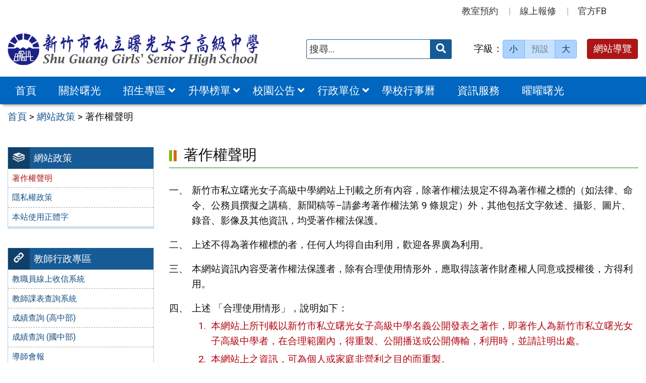

--- FILE ---
content_type: text/html; charset=UTF-8
request_url: https://www.sggs.hc.edu.tw/privacy/%E8%91%97%E4%BD%9C%E6%AC%8A%E8%81%B2%E6%98%8E/
body_size: 9882
content:
<!DOCTYPE html>
<html lang="zh-TW">
<head>
    <meta charset="UTF-8">
    <meta name='viewport' content='width=device-width, initial-scale=1, maximum-scale=3, user-scalable=yes' />
		<title>著作權聲明 | 新竹市私立曙光女子高級中學</title>
    <link href="https://www.sggs.hc.edu.tw/wp-content/themes/sggs/images/logo/favicon.ico" rel="shortcut icon">
    <!--[if lt IE 9]>
    <script src="https://www.sggs.hc.edu.tw/wp-content/themes/sggs/js/html5shiv.min.js"></script>
    <![endif]-->

<meta name='robots' content='max-image-preview:large' />
<link rel='stylesheet' id='classic-theme-styles-css' href='https://www.sggs.hc.edu.tw/wp-includes/css/classic-themes.min.css?ver=1' type='text/css' media='all' />
<style id='global-styles-inline-css' type='text/css'>
body{--wp--preset--color--black: #000000;--wp--preset--color--cyan-bluish-gray: #abb8c3;--wp--preset--color--white: #ffffff;--wp--preset--color--pale-pink: #f78da7;--wp--preset--color--vivid-red: #cf2e2e;--wp--preset--color--luminous-vivid-orange: #ff6900;--wp--preset--color--luminous-vivid-amber: #fcb900;--wp--preset--color--light-green-cyan: #7bdcb5;--wp--preset--color--vivid-green-cyan: #00d084;--wp--preset--color--pale-cyan-blue: #8ed1fc;--wp--preset--color--vivid-cyan-blue: #0693e3;--wp--preset--color--vivid-purple: #9b51e0;--wp--preset--gradient--vivid-cyan-blue-to-vivid-purple: linear-gradient(135deg,rgba(6,147,227,1) 0%,rgb(155,81,224) 100%);--wp--preset--gradient--light-green-cyan-to-vivid-green-cyan: linear-gradient(135deg,rgb(122,220,180) 0%,rgb(0,208,130) 100%);--wp--preset--gradient--luminous-vivid-amber-to-luminous-vivid-orange: linear-gradient(135deg,rgba(252,185,0,1) 0%,rgba(255,105,0,1) 100%);--wp--preset--gradient--luminous-vivid-orange-to-vivid-red: linear-gradient(135deg,rgba(255,105,0,1) 0%,rgb(207,46,46) 100%);--wp--preset--gradient--very-light-gray-to-cyan-bluish-gray: linear-gradient(135deg,rgb(238,238,238) 0%,rgb(169,184,195) 100%);--wp--preset--gradient--cool-to-warm-spectrum: linear-gradient(135deg,rgb(74,234,220) 0%,rgb(151,120,209) 20%,rgb(207,42,186) 40%,rgb(238,44,130) 60%,rgb(251,105,98) 80%,rgb(254,248,76) 100%);--wp--preset--gradient--blush-light-purple: linear-gradient(135deg,rgb(255,206,236) 0%,rgb(152,150,240) 100%);--wp--preset--gradient--blush-bordeaux: linear-gradient(135deg,rgb(254,205,165) 0%,rgb(254,45,45) 50%,rgb(107,0,62) 100%);--wp--preset--gradient--luminous-dusk: linear-gradient(135deg,rgb(255,203,112) 0%,rgb(199,81,192) 50%,rgb(65,88,208) 100%);--wp--preset--gradient--pale-ocean: linear-gradient(135deg,rgb(255,245,203) 0%,rgb(182,227,212) 50%,rgb(51,167,181) 100%);--wp--preset--gradient--electric-grass: linear-gradient(135deg,rgb(202,248,128) 0%,rgb(113,206,126) 100%);--wp--preset--gradient--midnight: linear-gradient(135deg,rgb(2,3,129) 0%,rgb(40,116,252) 100%);--wp--preset--duotone--dark-grayscale: url('#wp-duotone-dark-grayscale');--wp--preset--duotone--grayscale: url('#wp-duotone-grayscale');--wp--preset--duotone--purple-yellow: url('#wp-duotone-purple-yellow');--wp--preset--duotone--blue-red: url('#wp-duotone-blue-red');--wp--preset--duotone--midnight: url('#wp-duotone-midnight');--wp--preset--duotone--magenta-yellow: url('#wp-duotone-magenta-yellow');--wp--preset--duotone--purple-green: url('#wp-duotone-purple-green');--wp--preset--duotone--blue-orange: url('#wp-duotone-blue-orange');--wp--preset--font-size--small: 13px;--wp--preset--font-size--medium: 20px;--wp--preset--font-size--large: 36px;--wp--preset--font-size--x-large: 42px;--wp--preset--spacing--20: 0.44rem;--wp--preset--spacing--30: 0.67rem;--wp--preset--spacing--40: 1rem;--wp--preset--spacing--50: 1.5rem;--wp--preset--spacing--60: 2.25rem;--wp--preset--spacing--70: 3.38rem;--wp--preset--spacing--80: 5.06rem;}:where(.is-layout-flex){gap: 0.5em;}body .is-layout-flow > .alignleft{float: left;margin-inline-start: 0;margin-inline-end: 2em;}body .is-layout-flow > .alignright{float: right;margin-inline-start: 2em;margin-inline-end: 0;}body .is-layout-flow > .aligncenter{margin-left: auto !important;margin-right: auto !important;}body .is-layout-constrained > .alignleft{float: left;margin-inline-start: 0;margin-inline-end: 2em;}body .is-layout-constrained > .alignright{float: right;margin-inline-start: 2em;margin-inline-end: 0;}body .is-layout-constrained > .aligncenter{margin-left: auto !important;margin-right: auto !important;}body .is-layout-constrained > :where(:not(.alignleft):not(.alignright):not(.alignfull)){max-width: var(--wp--style--global--content-size);margin-left: auto !important;margin-right: auto !important;}body .is-layout-constrained > .alignwide{max-width: var(--wp--style--global--wide-size);}body .is-layout-flex{display: flex;}body .is-layout-flex{flex-wrap: wrap;align-items: center;}body .is-layout-flex > *{margin: 0;}:where(.wp-block-columns.is-layout-flex){gap: 2em;}.has-black-color{color: var(--wp--preset--color--black) !important;}.has-cyan-bluish-gray-color{color: var(--wp--preset--color--cyan-bluish-gray) !important;}.has-white-color{color: var(--wp--preset--color--white) !important;}.has-pale-pink-color{color: var(--wp--preset--color--pale-pink) !important;}.has-vivid-red-color{color: var(--wp--preset--color--vivid-red) !important;}.has-luminous-vivid-orange-color{color: var(--wp--preset--color--luminous-vivid-orange) !important;}.has-luminous-vivid-amber-color{color: var(--wp--preset--color--luminous-vivid-amber) !important;}.has-light-green-cyan-color{color: var(--wp--preset--color--light-green-cyan) !important;}.has-vivid-green-cyan-color{color: var(--wp--preset--color--vivid-green-cyan) !important;}.has-pale-cyan-blue-color{color: var(--wp--preset--color--pale-cyan-blue) !important;}.has-vivid-cyan-blue-color{color: var(--wp--preset--color--vivid-cyan-blue) !important;}.has-vivid-purple-color{color: var(--wp--preset--color--vivid-purple) !important;}.has-black-background-color{background-color: var(--wp--preset--color--black) !important;}.has-cyan-bluish-gray-background-color{background-color: var(--wp--preset--color--cyan-bluish-gray) !important;}.has-white-background-color{background-color: var(--wp--preset--color--white) !important;}.has-pale-pink-background-color{background-color: var(--wp--preset--color--pale-pink) !important;}.has-vivid-red-background-color{background-color: var(--wp--preset--color--vivid-red) !important;}.has-luminous-vivid-orange-background-color{background-color: var(--wp--preset--color--luminous-vivid-orange) !important;}.has-luminous-vivid-amber-background-color{background-color: var(--wp--preset--color--luminous-vivid-amber) !important;}.has-light-green-cyan-background-color{background-color: var(--wp--preset--color--light-green-cyan) !important;}.has-vivid-green-cyan-background-color{background-color: var(--wp--preset--color--vivid-green-cyan) !important;}.has-pale-cyan-blue-background-color{background-color: var(--wp--preset--color--pale-cyan-blue) !important;}.has-vivid-cyan-blue-background-color{background-color: var(--wp--preset--color--vivid-cyan-blue) !important;}.has-vivid-purple-background-color{background-color: var(--wp--preset--color--vivid-purple) !important;}.has-black-border-color{border-color: var(--wp--preset--color--black) !important;}.has-cyan-bluish-gray-border-color{border-color: var(--wp--preset--color--cyan-bluish-gray) !important;}.has-white-border-color{border-color: var(--wp--preset--color--white) !important;}.has-pale-pink-border-color{border-color: var(--wp--preset--color--pale-pink) !important;}.has-vivid-red-border-color{border-color: var(--wp--preset--color--vivid-red) !important;}.has-luminous-vivid-orange-border-color{border-color: var(--wp--preset--color--luminous-vivid-orange) !important;}.has-luminous-vivid-amber-border-color{border-color: var(--wp--preset--color--luminous-vivid-amber) !important;}.has-light-green-cyan-border-color{border-color: var(--wp--preset--color--light-green-cyan) !important;}.has-vivid-green-cyan-border-color{border-color: var(--wp--preset--color--vivid-green-cyan) !important;}.has-pale-cyan-blue-border-color{border-color: var(--wp--preset--color--pale-cyan-blue) !important;}.has-vivid-cyan-blue-border-color{border-color: var(--wp--preset--color--vivid-cyan-blue) !important;}.has-vivid-purple-border-color{border-color: var(--wp--preset--color--vivid-purple) !important;}.has-vivid-cyan-blue-to-vivid-purple-gradient-background{background: var(--wp--preset--gradient--vivid-cyan-blue-to-vivid-purple) !important;}.has-light-green-cyan-to-vivid-green-cyan-gradient-background{background: var(--wp--preset--gradient--light-green-cyan-to-vivid-green-cyan) !important;}.has-luminous-vivid-amber-to-luminous-vivid-orange-gradient-background{background: var(--wp--preset--gradient--luminous-vivid-amber-to-luminous-vivid-orange) !important;}.has-luminous-vivid-orange-to-vivid-red-gradient-background{background: var(--wp--preset--gradient--luminous-vivid-orange-to-vivid-red) !important;}.has-very-light-gray-to-cyan-bluish-gray-gradient-background{background: var(--wp--preset--gradient--very-light-gray-to-cyan-bluish-gray) !important;}.has-cool-to-warm-spectrum-gradient-background{background: var(--wp--preset--gradient--cool-to-warm-spectrum) !important;}.has-blush-light-purple-gradient-background{background: var(--wp--preset--gradient--blush-light-purple) !important;}.has-blush-bordeaux-gradient-background{background: var(--wp--preset--gradient--blush-bordeaux) !important;}.has-luminous-dusk-gradient-background{background: var(--wp--preset--gradient--luminous-dusk) !important;}.has-pale-ocean-gradient-background{background: var(--wp--preset--gradient--pale-ocean) !important;}.has-electric-grass-gradient-background{background: var(--wp--preset--gradient--electric-grass) !important;}.has-midnight-gradient-background{background: var(--wp--preset--gradient--midnight) !important;}.has-small-font-size{font-size: var(--wp--preset--font-size--small) !important;}.has-medium-font-size{font-size: var(--wp--preset--font-size--medium) !important;}.has-large-font-size{font-size: var(--wp--preset--font-size--large) !important;}.has-x-large-font-size{font-size: var(--wp--preset--font-size--x-large) !important;}
.wp-block-navigation a:where(:not(.wp-element-button)){color: inherit;}
:where(.wp-block-columns.is-layout-flex){gap: 2em;}
.wp-block-pullquote{font-size: 1.5em;line-height: 1.6;}
</style>
<link rel='stylesheet' id='counter-css' href='https://www.sggs.hc.edu.tw/wp-content/plugins/online-counter/counter.css?ver=6.1.9' type='text/css' media='all' />
<link rel='stylesheet' id='fpfilter-css' href='https://www.sggs.hc.edu.tw/wp-content/plugins/online-related-news/inc/news_filter.css?ver=6.1.9' type='text/css' media='all' />
<link rel='stylesheet' id='orfrontcss-css' href='https://www.sggs.hc.edu.tw/wp-content/plugins/online-repair2/css/repair_front.css?ver=6.1.9' type='text/css' media='all' />
<link rel='stylesheet' id='if-menu-site-css-css' href='https://www.sggs.hc.edu.tw/wp-content/plugins/if-menu/assets/if-menu-site.css?ver=6.1.9' type='text/css' media='all' />
<link rel='stylesheet' id='google-roboto-css' href='https://fonts.googleapis.com/css2?family=Roboto&#038;display=swap&#038;ver=6.1.9' type='text/css' media='all' />
<link rel='stylesheet' id='boostrip-css' href='https://www.sggs.hc.edu.tw/wp-content/themes/sggs/css/boostrap/bootstrap.css?ver=3.3.7' type='text/css' media='all' />
<link rel='stylesheet' id='fa5css-css' href='https://www.sggs.hc.edu.tw/wp-content/themes/sggs/css/FA5/css/all.min.css?ver=5.11.2' type='text/css' media='all' />
<link rel='stylesheet' id='prismcss-css' href='https://www.sggs.hc.edu.tw/wp-content/themes/sggs/js/prism/prism-okaidia.css?ver=1.14.0' type='text/css' media='all' />
<link rel='stylesheet' id='nav-css' href='https://www.sggs.hc.edu.tw/wp-content/themes/sggs/css/nav.css?ver=1.0' type='text/css' media='all' />
<link rel='stylesheet' id='mmenucss-css' href='https://www.sggs.hc.edu.tw/wp-content/themes/sggs/js/menu/jquery.mmenu.all.css?ver=7.0.3' type='text/css' media='all' />
<link rel='stylesheet' id='stacktblcss-css' href='https://www.sggs.hc.edu.tw/wp-content/themes/sggs/js/stacktable/stacktable.css?ver=1.0.0' type='text/css' media='all' />
<link rel='stylesheet' id='fancyboxcss-css' href='https://www.sggs.hc.edu.tw/wp-content/themes/sggs/js/fancybox/jquery.fancybox.min.css?ver=3.2.10' type='text/css' media='all' />
<link rel='stylesheet' id='acctabs_css-css' href='https://www.sggs.hc.edu.tw/wp-content/themes/sggs/js/tabs/jquery-accessible-tabs.css?ver=1.1' type='text/css' media='all' />
<link rel='stylesheet' id='accAccordion_css-css' href='https://www.sggs.hc.edu.tw/wp-content/themes/sggs/js/accordion/jquery.accAccordion.css?ver=1.1' type='text/css' media='all' />
<link rel='stylesheet' id='newsticker-css' href='https://www.sggs.hc.edu.tw/wp-content/themes/sggs/js/ticker/breaking-news-ticker.css?ver=1.1' type='text/css' media='all' />
<link rel='stylesheet' id='animate-css' href='https://www.sggs.hc.edu.tw/wp-content/themes/sggs/js/pagination/animate.css?ver=1.9.0' type='text/css' media='all' />
<link rel='stylesheet' id='slick-css' href='https://www.sggs.hc.edu.tw/wp-content/themes/sggs/js/slick/slick.css?ver=1.9.0' type='text/css' media='all' />
<link rel='stylesheet' id='customcss-css' href='https://www.sggs.hc.edu.tw/wp-content/themes/sggs/css/custom.css?ver=1.0' type='text/css' media='all' />
<link rel='stylesheet' id='main-css' href='https://www.sggs.hc.edu.tw/wp-content/themes/sggs/style.css?ver=1.0' type='text/css' media='all' />
<link rel='stylesheet' id='options-css' href='https://www.sggs.hc.edu.tw/wp-content/themes/sggs/template_option/option.css?ver=1.0' type='text/css' media='all' />
<link rel='stylesheet' id='nv_rwd-css' href='https://www.sggs.hc.edu.tw/wp-content/themes/sggs/css/rwd.css?ver=1.0' type='text/css' media='all' />
<!--n2css--><!--n2js--><script type='text/javascript' src='https://www.sggs.hc.edu.tw/wp-includes/js/jquery/jquery.min.js?ver=3.6.1' id='jquery-core-js'></script>
<script type='text/javascript' src='https://www.sggs.hc.edu.tw/wp-includes/js/jquery/jquery-migrate.min.js?ver=3.3.2' id='jquery-migrate-js'></script>
<script type='text/javascript' id='ajax-login-script-js-extra'>
/* <![CDATA[ */
var ajax_login_object = {"ajaxurl":"https:\/\/www.sggs.hc.edu.tw\/wp-admin\/admin-ajax.php","redirecturl":"https:\/\/www.sggs.hc.edu.tw","loadingmessage":"\u9a57\u8b49\u767b\u5165\u8cc7\u8a0a\u4e2d\uff0c\u8acb\u7a0d\u5019 ..."};
/* ]]> */
</script>
<script type='text/javascript' src='https://www.sggs.hc.edu.tw/wp-content/themes/sggs/js/ajax-login-script.js?ver=6.1.9' id='ajax-login-script-js'></script>
<script type='text/javascript' src='https://www.sggs.hc.edu.tw/wp-content/plugins/online-related-news/inc/news_filter.js?ver=6.1.9' id='fpfilter-js'></script>
<script type='text/javascript' src='https://www.sggs.hc.edu.tw/wp-content/plugins/online-related-news/inc/fancyTable.min.js?ver=6.1.9' id='ftable-js'></script>
<script type='text/javascript' src='https://www.sggs.hc.edu.tw/wp-content/plugins/online-repair2/js/repair_front.js?ver=6.1.9' id='orfrontjs-js'></script>
<script type='text/javascript' src='https://www.sggs.hc.edu.tw/wp-content/themes/sggs/js/form/jquery.validate.min.js?ver=6.1.9' id='validate1-js'></script>
<script type='text/javascript' src='https://www.sggs.hc.edu.tw/wp-content/themes/sggs/js/form/additional-methods.min.js?ver=6.1.9' id='validate3-js'></script>
<script type='text/javascript' src='https://www.sggs.hc.edu.tw/wp-content/themes/sggs/js/form/localization/messages_zh_TW.min.js?ver=6.1.9' id='validate2-js'></script>
<script type='text/javascript' src='https://www.sggs.hc.edu.tw/wp-content/themes/sggs/js/form_validate.js?ver=6.1.9' id='validate4-js'></script>
<script type='text/javascript' src='https://www.sggs.hc.edu.tw/wp-content/themes/sggs/js/prism/prism.js?ver=6.1.9' id='prism-js'></script>
<script type='text/javascript' src='https://www.sggs.hc.edu.tw/wp-content/themes/sggs/js/menu/jquery.mmenu.all.js?ver=6.1.9' id='mmenu-js'></script>
<script type='text/javascript' src='https://www.sggs.hc.edu.tw/wp-content/themes/sggs/js/scrollfix/scrollfix.js?ver=6.1.9' id='scrollfix-js'></script>
<script type='text/javascript' src='https://www.sggs.hc.edu.tw/wp-content/themes/sggs/js/freezetable/freeze-table.min.js?ver=6.1.9' id='fzetable-js'></script>
<script type='text/javascript' src='https://www.sggs.hc.edu.tw/wp-content/themes/sggs/js/stacktable/stacktable.js?ver=6.1.9' id='stacktbl-js'></script>
<script type='text/javascript' src='https://www.sggs.hc.edu.tw/wp-content/themes/sggs/js/jquery.matchHeight-min.js?ver=6.1.9' id='equalheight-js'></script>
<script type='text/javascript' src='https://www.sggs.hc.edu.tw/wp-content/themes/sggs/js/eqh/jquery.magic-height.min.js?ver=6.1.9' id='eqh-js'></script>
<script type='text/javascript' src='https://www.sggs.hc.edu.tw/wp-content/themes/sggs/js/fancybox/jquery.fancybox.min.js?ver=6.1.9' id='fancybox-js'></script>
<script type='text/javascript' src='https://www.sggs.hc.edu.tw/wp-content/themes/sggs/js/tabs/jquery-accessible-tabs.js?ver=6.1.9' id='acctabs-js'></script>
<script type='text/javascript' src='https://www.sggs.hc.edu.tw/wp-content/themes/sggs/js/accordion/jquery.accAccordion.min.js?ver=6.1.9' id='accAccordion-js'></script>
<script type='text/javascript' src='https://www.sggs.hc.edu.tw/wp-content/themes/sggs/js/store.min.js?ver=6.1.9' id='store-js'></script>
<script type='text/javascript' src='https://www.sggs.hc.edu.tw/wp-content/themes/sggs/js/rv-jquery-fontsize.js?ver=6.1.9' id='srjs-js'></script>
<script type='text/javascript' src='https://www.sggs.hc.edu.tw/wp-content/themes/sggs/js/jquery.popupoverlay.js?ver=6.1.9' id='modaljs-js'></script>
<script type='text/javascript' src='https://www.sggs.hc.edu.tw/wp-content/themes/sggs/js/ticker/breaking-news-ticker.min.js?ver=6.1.9' id='newsticker-js'></script>
<script type='text/javascript' src='https://www.sggs.hc.edu.tw/wp-content/themes/sggs/js/ticker/jquery.easy-ticker.min.js?ver=6.1.9' id='ticker-js'></script>
<script type='text/javascript' src='https://www.sggs.hc.edu.tw/wp-content/themes/sggs/js/pagination/jPages.min.js?ver=6.1.9' id='jpages-js'></script>
<script type='text/javascript' src='https://www.sggs.hc.edu.tw/wp-content/themes/sggs/js/pagination/Pagination.js?ver=6.1.9' id='jpages1-js'></script>
<script type='text/javascript' src='https://www.sggs.hc.edu.tw/wp-content/themes/sggs/js/slick/slick.min.js?ver=6.1.9' id='slickjs-js'></script>
<script type='text/javascript' id='customjs-js-extra'>
/* <![CDATA[ */
var custom_vars = {"site_url":"https:\/\/www.sggs.hc.edu.tw","template_url":"https:\/\/www.sggs.hc.edu.tw\/wp-content\/themes\/sggs"};
/* ]]> */
</script>
<script type='text/javascript' src='https://www.sggs.hc.edu.tw/wp-content/themes/sggs/js/all_function_init.js?ver=6.1.9' id='customjs-js'></script>
<link rel="https://api.w.org/" href="https://www.sggs.hc.edu.tw/wp-json/" /><link rel="alternate" type="application/json" href="https://www.sggs.hc.edu.tw/wp-json/wp/v2/posts/9103" /><link rel="EditURI" type="application/rsd+xml" title="RSD" href="https://www.sggs.hc.edu.tw/xmlrpc.php?rsd" />
<link rel="wlwmanifest" type="application/wlwmanifest+xml" href="https://www.sggs.hc.edu.tw/wp-includes/wlwmanifest.xml" />
<link rel="canonical" href="https://www.sggs.hc.edu.tw/privacy/%e8%91%97%e4%bd%9c%e6%ac%8a%e8%81%b2%e6%98%8e/" />
<link rel="alternate" type="application/json+oembed" href="https://www.sggs.hc.edu.tw/wp-json/oembed/1.0/embed?url=https%3A%2F%2Fwww.sggs.hc.edu.tw%2Fprivacy%2F%25e8%2591%2597%25e4%25bd%259c%25e6%25ac%258a%25e8%2581%25b2%25e6%2598%258e%2F" />
<link rel="alternate" type="text/xml+oembed" href="https://www.sggs.hc.edu.tw/wp-json/oembed/1.0/embed?url=https%3A%2F%2Fwww.sggs.hc.edu.tw%2Fprivacy%2F%25e8%2591%2597%25e4%25bd%259c%25e6%25ac%258a%25e8%2581%25b2%25e6%2598%258e%2F&#038;format=xml" />
<style type="text/css">
		/* Extra styles to allow keyboard accessibility of dropdown menus */
		div:not(#wpadminbar) [role="navigation"] ul ul {
			display: block !important;
			margin-left:-9999px !important;
		}

		div:not(#wpadminbar) [role="navigation"] ul li.ccadm-hover > ul,
		div:not(#wpadminbar) [role="navigation"] ul a:focus+ul {
			margin-left:0 !important;
			left: 0;
		}

		div:not(#wpadminbar) [role="navigation"] ul ul li.ccadm-hover > ul,
		div:not(#wpadminbar) [role="navigation"] ul ul a:focus+ul {
			left: 100%;
			top: 0;
		}
	</style><link rel="icon" href="https://www.sggs.hc.edu.tw/wp-content/uploads/logo_fav-1-150x150.png" sizes="32x32" />
<link rel="icon" href="https://www.sggs.hc.edu.tw/wp-content/uploads/logo_fav-1.png" sizes="192x192" />
<link rel="apple-touch-icon" href="https://www.sggs.hc.edu.tw/wp-content/uploads/logo_fav-1.png" />
<meta name="msapplication-TileImage" content="https://www.sggs.hc.edu.tw/wp-content/uploads/logo_fav-1.png" />

</head>

<body class="post-template-default single single-post postid-9103 single-format-standard">

<div id="site-wrap" class="c2L">
    <a href="#main-content" class="sr-only screen-reader-text" title="跳至主要內容區" tabindex="1">跳至主要內容區</a>
    <header class="site-header" role="banner">
        <a href="#top" id="sr-top" class="sr-text" title="頂部區域" accesskey="T">:::</a>
        <div id="top">
            <div class="top_menu_wrap right">
                <div class="container">
                    <div class="top_menu_box layout-padding">
						<nav id="top_menu" role="navigation" aria-label="頂部功能表">
<div class="menu-top-menu-container"><ul id="menu-top-menu" class="menu"><li id="menu-item-9194" class="menu-item menu-item-type-custom menu-item-object-custom menu-item-9194"><a title="另開新視窗" target="_blank" rel="noopener" href="https://classtable.sggs.hc.edu.tw/CSV3_WEB/permain_act.asp">教室預約</a></li>
<li id="menu-item-9195" class="menu-item menu-item-type-post_type_archive menu-item-object-repair menu-item-9195"><a href="https://www.sggs.hc.edu.tw/repair/">線上報修</a></li>
<li id="menu-item-9977" class="menu-item menu-item-type-custom menu-item-object-custom menu-item-9977"><a target="_blank" rel="noopener" href="https://www.facebook.com/groups/595145525348232">官方FB</a></li>
</ul></div></nav>                    </div>
                </div>
            </div>

            <div class="banner_wrap">
                <div class="container">
                    <div class="banner_box layout-padding">
						<div class="banner_content">
						<div class="logo_box">
<h1 class="sitle_title"><a id="site-logo" href="https://www.sggs.hc.edu.tw" title="新竹市私立曙光女子高級中學" rel="home"><img class="img-responsive" src="https://www.sggs.hc.edu.tw/wp-content/uploads/sggs_logo-1.png" alt="新竹市私立曙光女子高級中學 Logo" /></a></h1></div>

<div class="banner_info_box">

	<form role="search" method="get" class="search-form default" action="https://www.sggs.hc.edu.tw/">
	<label for="s"><span class="display_none">搜尋：</span></label>
	<input type="search" class="search-field blue"
            placeholder="搜尋..."
            value="" name="s" id="s"
            title="搜尋關鍵字:" required />
			<button type="submit" class="search-submit cus_btn blue" title="送出關鍵字查詢" aria-label="送出關鍵字"><i class="fa fa-search" aria-hidden="true"></i><span class="display_none">送出</span></button>
</form>
	<div id="sr-change-font" style="display:inline-block;">
		<div class="font_color blue light"></div>
    </div>

	<a class="guide-link cus_btn red" href="https://www.sggs.hc.edu.tw/guide/">網站導覽</a></div>                        </div>
                    </div>
                </div>
            </div>
            <div class="main_menu_wrap">
                <div class="container">
                    <div class="main_menu_box layout-padding">
                        <a href="#main_menu" id="sr-menu" class="sr-text" title="主功能表" accesskey="M">:::</a>
						<nav id="main_menu" role="navigation" aria-label="主功能表">

<div class="menu-main-menu-container"><ul id="accMenu" class="menu"><li id="menu-item-8902" class="menu-item menu-item-type-custom menu-item-object-custom menu-item-home menu-item-8902"><a href="http://www.sggs.hc.edu.tw/">首頁</a></li>
<li id="menu-item-8903" class="menu-item menu-item-type-taxonomy menu-item-object-category menu-item-8903"><a href="https://www.sggs.hc.edu.tw/category/about/">關於曙光</a></li>
<li id="menu-item-9267" class="menu-item menu-item-type-custom menu-item-object-custom menu-item-has-children menu-item-9267"><a href="#">招生專區</a>
<ul class="sub-menu">
	<li id="menu-item-9268" class="menu-item menu-item-type-custom menu-item-object-custom menu-item-9268"><a title="另開新視窗" target="_blank" rel="noopener" href="https://sites.google.com/sggs.hc.edu.tw/applytosggs">高中部招生專區</a></li>
	<li id="menu-item-9269" class="menu-item menu-item-type-custom menu-item-object-custom menu-item-9269"><a title="另開新視窗" target="_blank" rel="noopener" href="https://sites.google.com/sggs.hc.edu.tw/meeting/%E9%A6%96%E9%A0%81">國中部招生專區</a></li>
</ul>
</li>
<li id="menu-item-9202" class="menu-item menu-item-type-taxonomy menu-item-object-category menu-item-has-children menu-item-9202"><a href="https://www.sggs.hc.edu.tw/category/honor/">升學榜單</a>
<ul class="sub-menu">
	<li id="menu-item-9204" class="menu-item menu-item-type-post_type menu-item-object-post menu-item-9204"><a href="https://www.sggs.hc.edu.tw/news/%e9%ab%98%e4%b8%ad%e9%83%a8%e6%a6%ae%e8%ad%bd%e6%a6%9c/">高中部</a></li>
	<li id="menu-item-9205" class="menu-item menu-item-type-post_type menu-item-object-post menu-item-9205"><a href="https://www.sggs.hc.edu.tw/honor/%e5%9c%8b%e4%b8%ad%e9%83%a8%e6%a6%ae%e8%ad%bd%e6%a6%9c/">國中部</a></li>
</ul>
</li>
<li id="menu-item-8918" class="menu-item menu-item-type-taxonomy menu-item-object-category menu-item-has-children menu-item-8918"><a href="https://www.sggs.hc.edu.tw/category/news/">校園公告</a>
<ul class="sub-menu">
	<li id="menu-item-8925" class="menu-item menu-item-type-taxonomy menu-item-object-category menu-item-8925"><a href="https://www.sggs.hc.edu.tw/category/news/news1/">最新消息</a></li>
	<li id="menu-item-8919" class="menu-item menu-item-type-taxonomy menu-item-object-category menu-item-8919"><a href="https://www.sggs.hc.edu.tw/category/news/news2/">榮譽榜</a></li>
	<li id="menu-item-8920" class="menu-item menu-item-type-taxonomy menu-item-object-category menu-item-8920"><a href="https://www.sggs.hc.edu.tw/category/news/news3/">學生專區</a></li>
	<li id="menu-item-8923" class="menu-item menu-item-type-taxonomy menu-item-object-category menu-item-8923"><a href="https://www.sggs.hc.edu.tw/category/news/news6/">升學訊息</a></li>
	<li id="menu-item-8922" class="menu-item menu-item-type-taxonomy menu-item-object-category menu-item-8922"><a href="https://www.sggs.hc.edu.tw/category/news/news5/">獎助學金</a></li>
	<li id="menu-item-8921" class="menu-item menu-item-type-taxonomy menu-item-object-category menu-item-8921"><a href="https://www.sggs.hc.edu.tw/category/news/news4/">教師專區</a></li>
</ul>
</li>
<li id="menu-item-8904" class="menu-item menu-item-type-taxonomy menu-item-object-category menu-item-has-children menu-item-8904"><a href="https://www.sggs.hc.edu.tw/category/office/">行政單位</a>
<ul class="sub-menu">
	<li id="menu-item-8905" class="menu-item menu-item-type-taxonomy menu-item-object-category menu-item-8905"><a href="https://www.sggs.hc.edu.tw/category/office/div_100/">校長室</a></li>
	<li id="menu-item-8906" class="menu-item menu-item-type-taxonomy menu-item-object-category menu-item-8906"><a href="https://www.sggs.hc.edu.tw/category/office/div_200/">教務處</a></li>
	<li id="menu-item-8907" class="menu-item menu-item-type-taxonomy menu-item-object-category menu-item-8907"><a href="https://www.sggs.hc.edu.tw/category/office/div_300/">學務處</a></li>
	<li id="menu-item-8908" class="menu-item menu-item-type-taxonomy menu-item-object-category menu-item-8908"><a href="https://www.sggs.hc.edu.tw/category/office/div_500/">輔導處</a></li>
	<li id="menu-item-8909" class="menu-item menu-item-type-taxonomy menu-item-object-category menu-item-8909"><a href="https://www.sggs.hc.edu.tw/category/office/div_600/">總務處</a></li>
	<li id="menu-item-8910" class="menu-item menu-item-type-taxonomy menu-item-object-category menu-item-8910"><a href="https://www.sggs.hc.edu.tw/category/office/div_700/">人事室</a></li>
	<li id="menu-item-8911" class="menu-item menu-item-type-taxonomy menu-item-object-category menu-item-8911"><a href="https://www.sggs.hc.edu.tw/category/office/div_750/">會計室</a></li>
	<li id="menu-item-8912" class="menu-item menu-item-type-taxonomy menu-item-object-category menu-item-8912"><a href="https://www.sggs.hc.edu.tw/category/office/div_215/">宗輔室</a></li>
	<li id="menu-item-8913" class="menu-item menu-item-type-taxonomy menu-item-object-category menu-item-8913"><a href="https://www.sggs.hc.edu.tw/category/office/div_200/section_206/">圖書室</a></li>
	<li id="menu-item-8914" class="menu-item menu-item-type-taxonomy menu-item-object-category menu-item-8914"><a href="https://www.sggs.hc.edu.tw/category/office/div_800/">國中部</a></li>
	<li id="menu-item-8915" class="menu-item menu-item-type-taxonomy menu-item-object-category menu-item-8915"><a href="https://www.sggs.hc.edu.tw/category/office/div_400/">生命教育中心</a></li>
</ul>
</li>
<li id="menu-item-9149" class="menu-item menu-item-type-post_type menu-item-object-page menu-item-9149"><a href="https://www.sggs.hc.edu.tw/calendar/">學校行事曆</a></li>
<li id="menu-item-9517" class="menu-item menu-item-type-taxonomy menu-item-object-category menu-item-9517"><a href="https://www.sggs.hc.edu.tw/category/s6501/">資訊服務</a></li>
<li id="menu-item-8936" class="menu-item menu-item-type-post_type menu-item-object-page menu-item-8936"><a href="https://www.sggs.hc.edu.tw/%e6%9b%9c%e6%9b%9c%e6%9b%99%e5%85%89/">曜曜曙光</a></li>
</ul></div></nav>

<noscript>
<p style="color:#FFFF00;text-align:center;">您的瀏覽器不支援 JavaScript 功能，若網頁無法顯示下拉子功能表，請開啟瀏覽器 JavaScript 狀態</p>
</noscript>

                    </div>
                </div>                    
            </div>
        </div>
    </header><div class="breadcrumb_wrap">
	<div class="container">	
        <div class="breadcrumb_box layout-padding">
            <div class="breadcrumbs">
                <span property="itemListElement" typeof="ListItem"><a property="item" typeof="WebPage" title="Go to 首頁." href="https://www.sggs.hc.edu.tw" class="home" ><span property="name">首頁</span></a><meta property="position" content="1"></span> &gt; <span property="itemListElement" typeof="ListItem"><a property="item" typeof="WebPage" title="回到 網站政策" href="https://www.sggs.hc.edu.tw/category/privacy/" class="taxonomy category" ><span property="name">網站政策</span></a><meta property="position" content="2"></span> &gt; <span property="itemListElement" typeof="ListItem"><span property="name" class="post post-post current-item">著作權聲明</span><meta property="url" content="https://www.sggs.hc.edu.tw/privacy/%e8%91%97%e4%bd%9c%e6%ac%8a%e8%81%b2%e6%98%8e/"><meta property="position" content="3"></span>            </div>
        </div>
	</div>
</div>
<div class="container">
    <main class="site-box privacy" role="main">

        <aside class="site-widget layout-padding left" role="complementary" aria-label="左側邊欄">
            <a href="#sidebar-left" id="sr-left" class="sr-text" title="左側區域" accesskey="L">:::</a>
            <div id="sidebar-left" class="sb_style01">
				<div class="sidebar_block post_list  privacy">
<div class="sidebar_title h3"><a href="https://www.sggs.hc.edu.tw/category/privacy/"><span class="title tw">網站政策</span></a></div>
<div class="sub_post_box">
<ul>
<li><span class="current">著作權聲明</span></li>
<li><a href="https://www.sggs.hc.edu.tw/privacy/%e9%9a%b1%e7%a7%81%e6%ac%8a%e6%94%bf%e7%ad%96/">隱私權政策</a></li>
<li><a href="https://www.sggs.hc.edu.tw/privacy/%e6%9c%ac%e7%ab%99%e4%bd%bf%e7%94%a8%e6%ad%a3%e9%ab%94%e5%ad%97/">本站使用正體字</a></li>
</ul>
</div>
</div>
<div class="sidebar_block page_link quicklink_parent">
<div class="sidebar_title h3"><div class="title_box"><span class="title tw">教師行政專區</span></div></div>
<div class="page_link_box">
<ul>
 	<li><a href="https://mail.sggs.hc.edu.tw:888/webmail" class="url_link" title="點擊查看「教職員線上收信系統」&#10;(新視窗開啟)"  target="_blank"><span class="title">教職員線上收信系統</span></a>
</li>
 	<li><a href="https://classtable.sggs.hc.edu.tw/csv3_web/permain.asp" class="url_link" title="點擊查看「教師課表查詢系統」&#10;(新視窗開啟)"  target="_blank"><span class="title">教師課表查詢系統</span></a>
</li>
 	<li><a href="https://score.sggs.hc.edu.tw/SCH_UI/Login.aspx" class="url_link" title="點擊查看「成績查詢 (高中部)」&#10;(新視窗開啟)"  target="_blank"><span class="title">成績查詢 (高中部)</span></a>
</li>
 	<li><a href="https://cs.sggs.hc.edu.tw/csnskj/" class="url_link" title="點擊查看「成績查詢 (國中部)」&#10;(新視窗開啟)"  target="_blank"><span class="title">成績查詢 (國中部)</span></a>
</li>
 	<li><a href="https://drive.google.com/drive/folders/12_8xAc-lYtuXJjqWmqP8m7aGgfzQmLwJ" class="url_link" title="點擊查看「導師會報」&#10;(新視窗開啟)"  target="_blank"><span class="title">導師會報</span></a>
</li>
 	<li><a href="http://cc211.sggs.hc.edu.tw/" class="url_link" title="點擊查看「電子公文」&#10;(新視窗開啟)"  target="_blank"><span class="title">電子公文</span></a>
</li>
 	<li><a href="https://sites.google.com/a/sggs.hc.edu.tw/jiao-shi-she-qun/" class="url_link" title="點擊查看「教師社群」&#10;(新視窗開啟)"  target="_blank"><span class="title">教師社群</span></a>
</li>
 	<li><a href="https://ischool.sggs.hc.edu.tw/ischool/publish_page/27/" class="url_link" title="點擊查看「活動照片」&#10;(新視窗開啟)"  target="_blank"><span class="title">活動照片</span></a>
</li>
 	<li><a href="https://ischool.sggs.hc.edu.tw/ischool/publish_page/69" class="url_link" title="點擊查看「活動影片」&#10;(新視窗開啟)"  target="_blank"><span class="title">活動影片</span></a>
</li>
 	<li><a href="http://www.sggs.hc.edu.tw/教學單位/" class="url_link" title="點擊查看「教學單位」" ><span class="title">教學單位</span></a>
</li>
</ul></div>
</div>
<div class="sidebar_block page_link quicklink_eservice">
<div class="sidebar_title h3"><div class="title_box"><span class="title tw">Ｅ化校園服務</span></div></div>
<div class="page_link_box">
<ul>
 	<li><a href="https://1campus.net/intl?lang=zh-TW" class="url_link" title="點擊查看「智慧校園入口」&#10;(新視窗開啟)"  target="_blank"><span class="title">智慧校園入口</span></a>
</li>
 	<li><a href="http://score.sggs.hc.edu.tw/SCH_UI/Login.aspx" class="url_link" title="點擊查看「學生學習歷程(原始入口)」&#10;(新視窗開啟)"  target="_blank"><span class="title">學生學習歷程(原始入口)</span></a>
</li>
 	<li><a href="https://www.yory.school/" class="url_link" title="點擊查看「優歷系統操作」&#10;(新視窗開啟)"  target="_blank"><span class="title">優歷系統操作</span></a>
</li>
 	<li><a href="http://easytest.sggs.hc.edu.tw/" class="url_link" title="點擊查看「Easy Test 線上測驗平台」&#10;(新視窗開啟)"  target="_blank"><span class="title">Easy Test 線上測驗平台</span></a>
</li>
 	<li><a href="https://sgj4.learning100.com.tw/auth/login" class="url_link" title="點擊查看「升學王平台 (國中)」&#10;(新視窗開啟)"  target="_blank"><span class="title">升學王平台 (國中)</span></a>
</li>
 	<li><a href="http://score.sggs.hc.edu.tw/JSCH_UI/Login.aspx" class="url_link" title="點擊查看「學生輔導系統(國中)」&#10;(新視窗開啟)"  target="_blank"><span class="title">學生輔導系統(國中)</span></a>
</li>
 	<li><a href="https://www.sggs.hc.edu.tw/repair/" class="url_link" title="點擊查看「報修系統」&#10;(新視窗開啟)"  target="_blank"><span class="title">報修系統</span></a>
</li>
 	<li><a href="http://ischool.sggs.hc.edu.tw/ischool/publish_page/2/" class="url_link" title="點擊查看「會議記錄」&#10;(新視窗開啟)"  target="_blank"><span class="title">會議記錄</span></a>
</li>
</ul></div>
</div>

				            </div>
        </aside>

        <div class="site-content layout-padding">
            <a href="#main-content" id="sr-main" class="sr-text" title="主要顯示區" accesskey="C">:::</a>
            <div id="main-content">
				
<article class="default_first_tabs">

	
	<div class="tabs_header">
        <h2 class="page_title default">
            <span class="title">著作權聲明</span>

		
        </h2>

		
	</div>

	
	<div class="page_main_content"><ul class="cap">
<li class="mb15">新竹市私立曙光女子高級中學網站上刊載之所有內容，除著作權法規定不得為著作權之標的（如法律、命令、公務員撰擬之講稿、新聞稿等&#8211;請參考著作權法第 9 條規定）外，其他包括文字敘述、攝影、圖片、錄音、影像及其他資訊，均受著作權法保護。</li>
<li class="mb15">上述不得為著作權標的者，任何人均得自由利用，歡迎各界廣為利用。</li>
<li class="mb15">本網站資訊內容受著作權法保護者，除有合理使用情形外，應取得該著作財產權人同意或授權後，方得利用。</li>
<li class="mb15">上述 「合理使用情形」，說明如下：
<ul style="color:#B1040E;">
<li>本網站上所刊載以新竹市私立曙光女子高級中學名義公開發表之著作，即著作人為新竹市私立曙光女子高級中學者，在合理範圍內，得重製、公開播送或公開傳輸，利用時，並請註明出處。</li>
<li>本網站上之資訊，可為個人或家庭非營利之目的而重製。</li>
<li>為報導、評論、教學、研究或其他正當目的，在合理範圍內，得引用本網站上之資訊，引用時，並請註明出處。</li>
<li>其他合理使用情形，請參考著作權法第四十四條至第六十五條之規定。</li>
</ul>
</li>
<li>除了合於著作權法第八十條之一非移除或變更權利管理電子資訊，否則無法合法利用著作；或者因為錄製或傳輸系統轉換時，技術上必須要移除或變更的情況之外，本網站所標示之權利管理電子資訊，未經許可，不得移除或變更。</li>
</ul>
</div>

</article>
            </div>             
        </div>

    </main>
</div>
<footer class="site-footer" role="contentinfo">
    <a href="#site-footer" id="sr-footer" class="sr-text" title="底部區域" accesskey="B">:::</a>
    <div id="site-footer" class="footer_wrap">
        <div class="container">
			<div class="footer_box layout-padding">
                <div class="footer_menu_wrap">
                    <nav id="footer_menu" role="navigation" aria-label="底部功能表">
                    <div class="menu-footer-menu-container"><ul id="menu-footer-menu" class="menu"><li id="menu-item-9107" class="menu-item menu-item-type-post_type menu-item-object-post menu-item-9107"><a href="https://www.sggs.hc.edu.tw/privacy/%e9%9a%b1%e7%a7%81%e6%ac%8a%e6%94%bf%e7%ad%96/">隱私權政策</a></li>
<li id="menu-item-9108" class="menu-item menu-item-type-post_type menu-item-object-post current-menu-item menu-item-9108"><a href="https://www.sggs.hc.edu.tw/privacy/%e8%91%97%e4%bd%9c%e6%ac%8a%e8%81%b2%e6%98%8e/" aria-current="page">著作權聲明</a></li>
<li id="menu-item-9106" class="menu-item menu-item-type-post_type menu-item-object-post menu-item-9106"><a href="https://www.sggs.hc.edu.tw/privacy/%e6%9c%ac%e7%ab%99%e4%bd%bf%e7%94%a8%e6%ad%a3%e9%ab%94%e5%ad%97/">本站使用正體字</a></li>
<li><a href="https://www.sggs.hc.edu.tw/wp-login.php">登入</a></li></ul></div>                    </nav>
                </div>
    
                <div class="footer_content">
                    <div class="footer_qrcode">

                                            <img class="img-responsive" src="https://www.sggs.hc.edu.tw/wp-content/uploads/sggs_qrcode.png" alt="新竹市私立曙光女子高級中學 QR-Code" />

                    </div>
    
                    <div class="footer_info">

                        <ul class="footer_list">
<li><strong>新竹市私立曙光女子高級中學</strong> Shu Guang Girls&#8217; High School</li>
<li>代表號：03-5325709</li>
<li>學校地址：300024 新竹市東區北大路 61 號</li>
</ul>
    
                        <div class="copyright">
                            版權所有 © 2019 - 2026<a class="footer_site" href="https://www.sggs.hc.edu.tw">&nbsp;&nbsp;新竹市私立曙光女子高級中學</a> <span class="powerby">&nbsp;&nbsp;&nbsp;|&nbsp;&nbsp;&nbsp;Powered by&nbsp;&nbsp;<a href="http://www.hischool.com.tw" title="亮怡資訊 (新視窗開啟)" target="_blank">NetView</a></span>                        </div>

                    </div>
    
                    <div class="footer_badge">
    
                        
                    </div>
                </div>
			</div>
        </div>                
    </div>
</footer>


<style>
body {
	margin: auto;
	width: 1350px;
	box-shadow: 1px 1px 10px 1px rgba(127,127,127,.3);
}

.site-footer {
	background: inherit;
	background: rgba(127,127,127,.05);
	color: #333;
}

#footer_menu ul li:before {
	color: rgba(127,127,127,.5);
}

#footer_menu ul li a {
	color: #175B96;
}

#footer_menu ul li a:hover {
	background: #AC1616;
	color: #FFF;
	outline: 0 !important;
}

/*** 版權說明 ***/
.copyright,
.copyright a,
.copyright span {
	color: #333;
}

.copyright a:hover {
	color: #AC1616;
	background-color: inherit;
}

@media only screen and (max-width:1320px) {
	body {
		width: 100%;
		box-shadow: none;
	}
}
</style>



</div><!-- /#site_wrap -->

<a href="#site-wrap" class="gotop" title="移至網頁開頭"><i class="fa fa-angle-up" aria-hidden="true"></i><span class="display_none">Top</span></a>

<div id="teacher_login" class="my_popup well">	<!-- class 必需包含 my_popup well，所有的按鈕都必需是 ID_open 或 ID_close -->
	<div class="modal_header">
		<h3 class="modal_title">教師登入</h3>
	</div>
	<div class="modal_content">
        <form id="login" action="login" method="post" class="popup_login">
            <p class="status"></p>
            <ul class="std_form">
                <li class="form-row">
                    <div class="label_box"><label for="username">帳號：</label></div>
                    <div class="input_box"><input id="username" type="text" name="username" value="" title="請輸入帳號或 e-mail" placeholder="請輸入帳號或 e-mail" required="required"></div>
                </li>
                <li class="form-row">
                    <div class="label_box"><label for="password">密碼：</label></div>
                    <div class="input_box"><input id="password" type="password" name="password" value="" title="請輸入密碼" autocomplete="off" required="required"></div>
                </li>

                <li class="action form-row">
                    <div class="submit_box">
						<input class="cus_btn green" type="submit" value="登入" title="送出登入資訊" name="submit">
					</div>
                </li>
            </ul>
			<input type="hidden" id="security" name="security" value="3f7fdb930e" /><input type="hidden" name="_wp_http_referer" value="/privacy/%E8%91%97%E4%BD%9C%E6%AC%8A%E8%81%B2%E6%98%8E/" />        </form>
	</div>
	<div class="modal_footer">
		<button class="cus_btn red teacher_login_close">關閉視窗</button>
	</div>
</div>
<!-- 手機功能表 -->
<div id="mobile_wrap">
	<div class="mobile_box">
		<div class="icon_box">
	        <button id="mobile_icon" type="button">
				<i class="fas fa-bars"></i>
				<span class="display_none">選單</span>
	        </button>
		</div>
        <div class="mobile_logo">
            <img class="img-responsive" src="https://www.sggs.hc.edu.tw/wp-content/uploads/sggs_logo-1.png" alt="新竹市私立曙光女子高級中學" />        </div>
	</div>
</div>

<nav id="mobile-menu">
    <ul>
	<li class="menu-item menu-item-type-custom menu-item-object-custom menu-item-home menu-item-8902"><a href="http://www.sggs.hc.edu.tw/">首頁</a></li>
<li class="menu-item menu-item-type-taxonomy menu-item-object-category menu-item-8903"><a href="https://www.sggs.hc.edu.tw/category/about/">關於曙光</a></li>
<li class="menu-item menu-item-type-custom menu-item-object-custom menu-item-has-children menu-item-9267"><a href="#">招生專區</a>
<ul class="sub-menu">
	<li class="menu-item menu-item-type-custom menu-item-object-custom menu-item-9268"><a title="另開新視窗" target="_blank" rel="noopener" href="https://sites.google.com/sggs.hc.edu.tw/applytosggs">高中部招生專區</a></li>
	<li class="menu-item menu-item-type-custom menu-item-object-custom menu-item-9269"><a title="另開新視窗" target="_blank" rel="noopener" href="https://sites.google.com/sggs.hc.edu.tw/meeting/%E9%A6%96%E9%A0%81">國中部招生專區</a></li>
</ul>
</li>
<li class="menu-item menu-item-type-taxonomy menu-item-object-category menu-item-has-children menu-item-9202"><a href="https://www.sggs.hc.edu.tw/category/honor/">升學榜單</a>
<ul class="sub-menu">
	<li class="menu-item menu-item-type-post_type menu-item-object-post menu-item-9204"><a href="https://www.sggs.hc.edu.tw/news/%e9%ab%98%e4%b8%ad%e9%83%a8%e6%a6%ae%e8%ad%bd%e6%a6%9c/">高中部</a></li>
	<li class="menu-item menu-item-type-post_type menu-item-object-post menu-item-9205"><a href="https://www.sggs.hc.edu.tw/honor/%e5%9c%8b%e4%b8%ad%e9%83%a8%e6%a6%ae%e8%ad%bd%e6%a6%9c/">國中部</a></li>
</ul>
</li>
<li class="menu-item menu-item-type-taxonomy menu-item-object-category menu-item-has-children menu-item-8918"><a href="https://www.sggs.hc.edu.tw/category/news/">校園公告</a>
<ul class="sub-menu">
	<li class="menu-item menu-item-type-taxonomy menu-item-object-category menu-item-8925"><a href="https://www.sggs.hc.edu.tw/category/news/news1/">最新消息</a></li>
	<li class="menu-item menu-item-type-taxonomy menu-item-object-category menu-item-8919"><a href="https://www.sggs.hc.edu.tw/category/news/news2/">榮譽榜</a></li>
	<li class="menu-item menu-item-type-taxonomy menu-item-object-category menu-item-8920"><a href="https://www.sggs.hc.edu.tw/category/news/news3/">學生專區</a></li>
	<li class="menu-item menu-item-type-taxonomy menu-item-object-category menu-item-8923"><a href="https://www.sggs.hc.edu.tw/category/news/news6/">升學訊息</a></li>
	<li class="menu-item menu-item-type-taxonomy menu-item-object-category menu-item-8922"><a href="https://www.sggs.hc.edu.tw/category/news/news5/">獎助學金</a></li>
	<li class="menu-item menu-item-type-taxonomy menu-item-object-category menu-item-8921"><a href="https://www.sggs.hc.edu.tw/category/news/news4/">教師專區</a></li>
</ul>
</li>
<li class="menu-item menu-item-type-taxonomy menu-item-object-category menu-item-has-children menu-item-8904"><a href="https://www.sggs.hc.edu.tw/category/office/">行政單位</a>
<ul class="sub-menu">
	<li class="menu-item menu-item-type-taxonomy menu-item-object-category menu-item-8905"><a href="https://www.sggs.hc.edu.tw/category/office/div_100/">校長室</a></li>
	<li class="menu-item menu-item-type-taxonomy menu-item-object-category menu-item-8906"><a href="https://www.sggs.hc.edu.tw/category/office/div_200/">教務處</a></li>
	<li class="menu-item menu-item-type-taxonomy menu-item-object-category menu-item-8907"><a href="https://www.sggs.hc.edu.tw/category/office/div_300/">學務處</a></li>
	<li class="menu-item menu-item-type-taxonomy menu-item-object-category menu-item-8908"><a href="https://www.sggs.hc.edu.tw/category/office/div_500/">輔導處</a></li>
	<li class="menu-item menu-item-type-taxonomy menu-item-object-category menu-item-8909"><a href="https://www.sggs.hc.edu.tw/category/office/div_600/">總務處</a></li>
	<li class="menu-item menu-item-type-taxonomy menu-item-object-category menu-item-8910"><a href="https://www.sggs.hc.edu.tw/category/office/div_700/">人事室</a></li>
	<li class="menu-item menu-item-type-taxonomy menu-item-object-category menu-item-8911"><a href="https://www.sggs.hc.edu.tw/category/office/div_750/">會計室</a></li>
	<li class="menu-item menu-item-type-taxonomy menu-item-object-category menu-item-8912"><a href="https://www.sggs.hc.edu.tw/category/office/div_215/">宗輔室</a></li>
	<li class="menu-item menu-item-type-taxonomy menu-item-object-category menu-item-8913"><a href="https://www.sggs.hc.edu.tw/category/office/div_200/section_206/">圖書室</a></li>
	<li class="menu-item menu-item-type-taxonomy menu-item-object-category menu-item-8914"><a href="https://www.sggs.hc.edu.tw/category/office/div_800/">國中部</a></li>
	<li class="menu-item menu-item-type-taxonomy menu-item-object-category menu-item-8915"><a href="https://www.sggs.hc.edu.tw/category/office/div_400/">生命教育中心</a></li>
</ul>
</li>
<li class="menu-item menu-item-type-post_type menu-item-object-page menu-item-9149"><a href="https://www.sggs.hc.edu.tw/calendar/">學校行事曆</a></li>
<li class="menu-item menu-item-type-taxonomy menu-item-object-category menu-item-9517"><a href="https://www.sggs.hc.edu.tw/category/s6501/">資訊服務</a></li>
<li class="menu-item menu-item-type-post_type menu-item-object-page menu-item-8936"><a href="https://www.sggs.hc.edu.tw/%e6%9b%9c%e6%9b%9c%e6%9b%99%e5%85%89/">曜曜曙光</a></li>
<li class="menu-item menu-item-type-custom menu-item-object-custom menu-item-9194"><a title="另開新視窗" target="_blank" rel="noopener" href="https://classtable.sggs.hc.edu.tw/CSV3_WEB/permain_act.asp">教室預約</a></li>
<li class="menu-item menu-item-type-post_type_archive menu-item-object-repair menu-item-9195"><a href="https://www.sggs.hc.edu.tw/repair/">線上報修</a></li>
<li class="menu-item menu-item-type-custom menu-item-object-custom menu-item-9977"><a target="_blank" rel="noopener" href="https://www.facebook.com/groups/595145525348232">官方FB</a></li>
    
    </ul>
</nav>
<script type='text/javascript' src='https://www.sggs.hc.edu.tw/wp-content/plugins/accessible-dropdown-menus/accessible-dropdown-menus.js?ver=6.1.9' id='ccadm_script-js'></script>

</body>
</html>

--- FILE ---
content_type: text/css
request_url: https://www.sggs.hc.edu.tw/wp-content/plugins/online-repair2/css/repair_front.css?ver=6.1.9
body_size: 2237
content:
/***************************
 報修單列表
 repair_archive.php	
***************************/
ul.archive_repair_list {
	display: table;
	width: 100%;
	border-collapse: collapse;
	vertical-align: middle;
	font-size: 90%;
}

ul.archive_repair_list li {
	display: table-row;
	width: 100%;
	vertical-align: middle;
}

ul.archive_repair_list li:not(.thead):hover,
ul.archive_repair_list li:not(.thead):focus {
	outline: 2px solid #FF9933 !important;
	outline-offset: -2px !important;
}

ul.archive_repair_list .th,
ul.archive_repair_list .td {
	display: table-cell;
	vertical-align: middle;
	padding: .3em .5em;
}

ul.archive_repair_list .th {
	text-align: center;
	padding: .5em;
	background-color: #666;
	color: #FFF;
	border-style: solid;
	border-width: 1px;
	border-color: rgba(255,255,255,.3);
}

ul.archive_repair_list .td {
	padding: .3em .5em;
	border-style: dashed;
	border-width: 0 0 1px 0;
	border-color: rgba(127,127,127,.5);
}

/*** 報修日期 ***/
ul.archive_repair_list .repair_date {
	width: 9.1em;
}

/*** 報修單位 ***/
ul.archive_repair_list .repair_unit {
	width: 7em;
}

/*** 標題及上傳照片 ***/
ul.archive_repair_list .repair_file {
	width: 4em;
}

/*** 通知單位 ***/
ul.archive_repair_list .repair_notice {
	width: 7em;
	text-align: center;
}

/***、處理情形 (狀態) ***/
ul.archive_repair_list .repair_status {
	width: 4em;
	text-align: center;
}

/*** 動作 ***/
ul.archive_repair_list .repair_action {
	width: 4em;
	text-align: center;
}

ul.archive_repair_list .repair_action a.post_action {
	font-size: 150%;
	display: inline-block;
	color: #093;
	opacity: .85;
}

ul.archive_repair_list .repair_action a.post_action.all {
	color: #993300;
}

ul.archive_repair_list .repair_action a.post_action.repair {
	color: #996600;
}

ul.archive_repair_list .repair_action a.post_action.reply {
	color: #F60;
}

@media only screen and (max-width: 991px) {
    ul.archive_repair_list li.thead {
        display: none;
    }

	/*** 每個報修列 ***/
    ul.archive_repair_list > li {
        display: block;
        padding: 0 .3em;
		border-style: solid;
		border-width: 1px;
		border-color: rgba(127,127,127, .8);
		margin-bottom: .5em;
    }

    ul.archive_repair_list span.td {
        display: block;
        width: auto;
        text-align: left;
        padding: .1em 0;
		border-style: dashed;
		border-width: 0 0 1px 0;
		border-color: rgba(127,127,127,.8);
    }

    ul.archive_repair_list span.td:last-of-type {
		border-width: 0;
	}
	
    ul.archive_repair_list span.td p {
        display: inline;
    }

	/*** 報修內容 ***/
    ul.archive_repair_list span.td a {
		display: block;
	}

    ul.archive_repair_list span.td:before {
        content: attr(data-title) '： ';
        color: #090;
        font-weight: 600;
		display: inline-block;
		width: 5.1em;
    }

	/*** 報修狀態的圖檔 ***/
	ul.archive_repair_list .td.repair_status img {
		width: 1.5em;
	}

	ul.archive_repair_list .repair_action a.post_action {
		font-size: 130%;
	}
}

/*** 新增報修單按鈕 ***/
.repair_add_btn {
	display: inline-block;
	font-size: 130%;
}

/**************************************
 報修單列表 搜尋列
 template/repair_search_form.php
**************************************/
.repair_tool_bar {
	background: rgba(204,138,0,.1);
	padding: .3em .5em .2em;
	margin-bottom: 2%;
}

.repair_query_box .query_item {
	display: inline-block;
	margin-right: 1em;
}

.repair_query_box .query_item.or_notice {
	margin-right: 5%;
}

.std_form .query_item label {
	font-weight: 600;
	color: #006100;
}
.query_item select:focus {
    outline: 2px solid #FF9933 !important;
    outline-offset: -2px !important;
}

/**********************
 新增報修表單
**********************/
.std_form.add_repair {
	font-size: 90%;
}

/*** 各欄位左方 label box ***/
.std_form.add_repair .form-row .label_box {
	width: 9em; 
}

/*** 左方主 label ***/
.std_form.add_repair .form-row .label_box label {
	font-weight: 600;
}

/*** 單位、姓名　***/
.std_form.add_repair .sub_input {}

.std_form.add_repair .sub_input li {
	display: inline-block;
	width: 47%;
	margin: 0 5% 0 0;
	padding: 0;
}

.std_form.add_repair .sub_input li:last-of-type {
	margin-right: 0;
}

.std_form.add_repair .sub_input li label {
	white-space: nowrap;
	color: #006100;
	font-weight: 600;
	display: inline-block;
}

.std_form.add_repair .sub_input li input {
	display: inline-block;
	width: auto;
}

/*** 上傳檔案 ***/
.std_form input[type="file"] {
	display: inline-block;
	color: #FF3300;
	cursor: pointer;
}

/**************************************
 單筆報修單明細
 template/repair_display.php
 template/reply_display.php
 template/repair_edit_form.php
 template/reply_edit_form.php
**************************************/
/*** 整個報修單區 ***/
.repair_content {
	position: relative;
    padding: 2em 1em 1em 1em;
	margin: 3em 0 2em;
    background-color: rgba(127,127,127,.1);
	border-style: solid;
	border-width: 3px;
	border-color: rgba(0,128,128,1);
    border-radius: 5px;
	font-size: 1.15rem;
}

/*** 整個回覆單區 ***/
.repair_content.reply {
	border-color: rgba(128,64,64,1);
}

/*** 主標題 ***/
.repair_content .repair_title {
	position: absolute;
	top: -1em;
	display: inline-block;
	margin: 0 .5em;
	background-color: #008080;
	color: #FFF;
	padding: 5px .8em;
	font-size: 120%;
	border-radius: 5px;
}

/*** 主標題 (回覆) ***/
.repair_content.reply .repair_title {
	background-color: rgba(128,0,64,1);
}

/*** 表格欄位標題 (報修) ***/
.single_repair th {
	white-space: normal;
	text-align: center;
	width: 11%;
	min-width: 5.1em;
	background-color: rgba(0,128,128,.05);
	color: rgba(0,128,128,1);
	border-color: rgba(0,128,128,.3);
}

/*** 表格欄位標題 (回覆) ***/
.single_repair.reply th {
	background-color: rgba(128,0,64,.05);
	color: rgba(128,0,64,1);
	border-color: rgba(128,0,64,.3);
}

/*** 表格欄位內容 (顯示報修單) ***/
.single_repair.display td {
	width: 39%;
}

/*** 報修單處理情形 ***/
.single_repair .status {
	display: inline-block;
	padding: .2em .5em;
	font-size: 90%;
	border-radius: 3px;
	background: #666;
	color: #FFF;
}

/*** 處理情形： 顯示樣式 ***/
span.status {
	display:inline-block;
	min-width: 4em;
	text-align: center;
	padding: .5em .5em .4em .5em;
	border-radius: 3px;
	font-size: 90%;
}

/*** 第一個處理結果 (尚待處理) ***/
.status.key0,
.single_repair .status.status_1 {
	background-color: #EC4847;	/** 紅 ***/ 
	color: #FFF; 
}

/*** 第二個處理結果 (處理中) ***/
.status.key1,
.single_repair .status.status_2 {
	background-color: #0080FF;	/** 藍 ***/ 
	color: #FFF; 
}

/*** 第三個處理結果 (已修復) ***/
.status.key2,
.single_repair .status.status_3 {
	background-color: #008800;	/** 綠 ***/ 
	color: #FFF; 
}

/*******************
 表單部份
*******************/
.single_repair.edit td {
	width: 100%;
}

/*** 修正 std_form radiobox  ***/
ul.repair_form_radio input[type="radio"] + label {
  padding-left: 0;
}

ul.repair_form_radio li span.kind {
	display: inline;
	color: #AC1616;
}

ul.repair_form_radio li span.notes {
	display: inline;
	font-size: 85%;
	word-break: break-all;
}

@media only screen and (max-width:1023px) {
	.repair_content {
		padding: 2em 1% .5em 1%;
		margin: 3em 0;
		font-size: 1rem;
		width: 100%;
	}

	/*** 原標題欄位 ***/
	.single_repair th {
		display: none;
	}

	/*** 內容欄位 ***/
	.single_repair td {
		display: block;
		width: 100% !important;
		border-bottom-width: 0;
	}

	.single_repair.edit td {
		max-width: 96% !important;
	}

	.single_repair td:before {
        content: attr(data-title) '： ';
        color: #090;
        font-weight: 600;
		display: inline-block;
	}

	/*** 表單 ***/
	.single_repair.edit td:before {
		display: block;
	}


	/*** 最後一個內容欄位 ***/
	.single_repair td.last_td {
		border-bottom-width: 1px;
	}

	/*** 空白的表格欄位 ***/
	.single_repair td.empty_td {
		display: none;
	}
	.std_form .single_repair.edit input[type=text],
	.std_form .single_repair.edit textarea {
		max-width: 100% !important;
	}

	.single_repair.edit tfoot td:before {
		content: '';
	}
}

--- FILE ---
content_type: text/css
request_url: https://www.sggs.hc.edu.tw/wp-content/themes/sggs/css/nav.css?ver=1.0
body_size: 1090
content:
/*** 整個功能表列 (container) ******************
<div class="main_menu_wrap">
	<div class="main_menu_box container-fluid">
		<nav id="main_menu">
			<ul id="main-nav" class="menu">
			</ul>
		</nav>
	</div>
</div>
*********************************************/
#main_menu {
	margin: 0;
	padding: .2em 0;
}

#main_menu ul {
	margin: 0;
	padding: 0;
}

/*** 第一層功能表 ***/
#main_menu ul li {
	position: relative;
	display: inline-block;
	padding-right: .5em;
}

#main_menu ul li > a {
	display: block;
	padding: .3em .7em ;
	font-size: 1.1em;
}

#main_menu ul li:hover > a,
#main_menu ul li a:hover {
	background: rgba(0, 0, 0, .07);
}

/*** 下方的英文標題 ***/
#main_menu li span.sub_title {
	display: block;
	line-height: 1;
	font-size: 85%;
	opacity: .7;
}

/*** 有子功能表的 icon font ***/
#main_menu li i {
	display: inline-block;
	margin-left: .5em;
}

/*** 有子功能表的 icon font (第二層以後) ***/
#main_menu ul ul li i {
	margin-left: 0;
	padding-top: .3em;
	float: right;
}

/*** 第二層功能表 ***/
#main_menu ul ul {
    position: absolute;
	display: block;
    z-index: 1000; 
    left: -9999px;
    margin: 0;
    padding: 0;
    min-width: 14em;

    box-shadow: 1px 2px 6px rgba(0,0,0,.5);
    -webkit-box-shadow: 1px 2px 6px rgba(0,0,0,.5);
    -o-box-shadow: 1px 2px 6px rgba(0,0,0,.5);
    -moz-box-shadow: 1px 2px 6px rgba(0,0,0,.5);
    -ms-box-shadow: 1px 2px 6px rgba(0,0,0,.5);
}

#main_menu ul li:hover > ul {
/*	display: block; */
	left: 0;
	top: 100%;
}

#main_menu ul ul li {
	position: relative;	
	display: block;
	padding: 0;
	margin: 0;
}

/*** 子功能表選項畫底線 ***/
#main_menu ul ul li:not(:last-of-type) {
	border-bottom: 1px dashed rgba(0, 0, 0, .3);
}

#main_menu ul ul li a {
	padding-top: .3em;
	padding-bottom: .3em;
	color: #111;
}

#main_menu ul ul li:hover {
	background: rgba(255,255,255,.2);
}

#main_menu ul ul li:hover > a {
/*
	background: rgba(255, 255, 255, .05);
	color: #FFFF00;
*/
}

/*** 第三層功能表 ***/
#main_menu ul ul li:hover > ul {
	position: absolute;
	left: 100%;
	top: 0;
}

/*** 有子功能表加箭頭 ***/
#main_menu ul > li.menu-item-has-children > a:after,
#main_menu ul > li.page-item-has-children > a:after {
	font-family: "Font Awesome 5 Free"; 
	font-weight: 900; 
	content: "\f107";

	position: absolute; 
	right: .3em;
	top: .3em;
}

#main_menu ul ul li.menu-item-has-children > a:after,
#main_menu ul ul li.page-item-has-children > a:after {
	font-family: "Font Awesome 5 Free"; 
	font-weight: 900; 
	content: "\f105";
	position: absolute;
	vertical-align: bottom;
	right: .7em;
	top: .5em;
	display: inline;
}

/*** 目前選項 ***/
#main_menu li.current-menu-item > a,
#main_menu li.current-menu-parent > a,
#main_menu li.current-menu-ancestor > a,
#main_menu li.current-post-ancestor > a, 
#main_menu li.current-category-parent > a,
#main_menu li.current-category-ancestor > a  {
/*
	color: #AC1616;
    background: rgba(0,0,0,.15);
	color: #AC1616;
*/	
}

/*** 目前選項 (第二層以後不加框) ***/
#main_menu ul ul li.current-menu-item a,
#main_menu ul ul li.current-menu-parent > a,
#main_menu ul ul li.current-menu-ancestor > a,
#main_menu ul ul li.current-post-ancestor > a, 
#main_menu ul ul li.current-category-parent > a,
#main_menu ul ul li.current-category-ancestor > a  {
/*
	color: #AC1616;
	border-color: transparent;
	color: #AC1616;
*/
}

--- FILE ---
content_type: text/css
request_url: https://www.sggs.hc.edu.tw/wp-content/themes/sggs/style.css?ver=1.0
body_size: 24305
content:
/*
 Theme Name: 曙光女中 2022 (100% 寬度)
 Theme URI: http://www.hischool.com.tw
 Description: 2022 年 10 月  
 Author: 亮怡資訊
 Author URI: http://www.hischool.com.tw
 Version: 4.3
 Tags: 響應式，動態網頁佈局，校園網站
 License: GNU General Public License, v3 (or newer)
 License URI: http://www.gnu.org/licenses/gpl.html

標準色：
	 	背景								  字體	
無	： #FFFFFF	rgba(255,255,255,1)		#545454		rgba(84,84,84,1)
灰	： #595959	rgba(89,89,89,1)		#FFFFFF
紅	： #AC1616	rgba(172,22,22,1)		#FFFFFF
藍	： #175B96	rgba(23,91,150,1)		#FFFFFF
綠	： #006100	rgba(0,97,0,1);			#FFFFFF
黃	： #F9CB33	rgba(249,203,51,1)		#003323
橙	： #FFA500	rgba(255,165,0,1)		#382400
粉紅	： #FFC0CB	rgba(255,192,203)		#333333
棕	： #661A00	rgba(102,26,0,1)		#FFFFFF
紫	： #5900B2	rgba(89,0,178,1)		#FFFFFF
<link rel="stylesheet" type="text/css" href="https://fonts.googleapis.com/css?family=Roboto:400,500,700" media="screen">
*/

/* @import url('https://fonts.googleapis.com/css?family=Roboto:400,500,700'); */
@import url('css/base.css');
@import url('css/user_style.css');
@import url('css/std_form.css');
@import url('css/mobile.css');
	
/* @import url("css/for_test.css");  */

/**************************************
 For Boostrap 
**************************************/
.container-fluid {
    padding-right: 0;
    padding-left: 0;
}

.container {
    padding-right: 0;
    padding-left: 0;
}

@media only screen and (max-width: 1319px) {
    .container { 
		width: 100%;
	}
}

@media only screen and (min-width: 1320px) {
    .container { 
		width: 1300px;
	 }
}

.row {
    margin-right: 0;
    margin-left: 0;
}

.col-xs-1, .col-sm-1, .col-md-1, .col-lg-1, .col-xs-2, .col-sm-2, .col-md-2, .col-lg-2, .col-xs-3, .col-sm-3, .col-md-3, .col-lg-3, .col-xs-4, .col-sm-4, .col-md-4, .col-lg-4, .col-xs-5, .col-sm-5, .col-md-5, .col-lg-5, .col-xs-6, .col-sm-6, .col-md-6, .col-lg-6, .col-xs-7, .col-sm-7, .col-md-7, .col-lg-7, .col-xs-8, .col-sm-8, .col-md-8, .col-lg-8, .col-xs-9, .col-sm-9, .col-md-9, .col-lg-9, .col-xs-10, .col-sm-10, .col-md-10, .col-lg-10, .col-xs-11, .col-sm-11, .col-md-11, .col-lg-11, .col-xs-12, .col-sm-12, .col-md-12, .col-lg-12 {
    padding: 0 .5em;
}

/**************************************
 For PDF Embedder 外掛
***************************************/
.pdfembAnnotationLayer .linkAnnotation > a:focus {
	outline: 2px solid #FF9933 !important;
	outline-offset: -2px !important;
}

/**************************************
 整體設定
**************************************/
body {
	font-family: "Roboto", "微軟正黑體", arial, sans-serif;
	margin: 0;
	padding: 0;
	color: #111;
	line-height: 1.6;
	font-size: 1.2rem;
/*
    -webkit-text-size-adjust: 100%;
    -ms-text-size-adjust: 100%;
	-moz-text-size-adjust: 100%;
	-o-text-size-adjust: 100%;
*/
}

/**************************************
*
* 整體 LAYOUT ( 勿隨意更改 !!! )
*
**************************************/
/*** 每個區塊(左、右側邊欄、主顯示區)之間的間距 ***/
.layout-padding {
	padding-left: .8em;
	padding-right: .8em;
}

/**************************************
 Header
**************************************/
/*** 整個 Header 區塊 ***/
.site-header {
	position: relative;
}

/*** Top Menu 區 ***/
.top_menu_wrap { 
	text-align: right;
}

.top_menu_wrap.left { text-align: left; }
.top_menu_wrap.center {text-align: center;}
.top_menu_wrap_right {text-align: right; }

.top_menu_box {
	position: relative;
}

/*** Banner 區 ***/
.banner_wrap {
	position: relative;
	padding: 0;
}

.banner_box {
	position: relative;
}

/*** Main Menu 區 ***/
.main_menu_wrap {}
.main_menu_box {
	position: relative;		/* for Accesskey */
}

/**************************************
 MAIN
 
 左側邊欄 .site-box .site-widget.left
 主顯示區 .site-box .site-content
 右側邊欄 .site-box .site-widget.right
**************************************/
/*** 整個 Main box ***/
.site-box {
	display: table;
	table-layout: fixed;
	width: 100%;
	vertical-align: top;
}

.site-box .site-widget,
.site-box .site-content {
	position: relative;		/* for Accesskey */
	padding-top: 2em;		/* for accesskey */
	padding-bottom: 2em;
	display: table-cell;
	vertical-align: top;
}

/*** 側邊欄 (含左、右) ***/
.site-box .site-widget {
	width: 20%;
}

#sidebar-left, 
#sidebar-right {
	min-height: 30em;
}

/**************************************
 目前文章或目錄 ( CURRENT )
**************************************/
.current, 
.current a, 
.current span,
a.current, 
span.current {
	color: #AC1616;
}

.current:hover, 
.current:hover a, 
.current:hover span,
a.current:hover, 
span.current:hover {
    color: #DE1D1D;
}

/**************************************
 Fancy Box
**************************************/
/*** 底部標題 ***/
.fancybox-caption-wrap {
	font-family: "Roboto", "微軟正黑體", arial, sans-serif;   
	text-align: center;
}

.fancybox-caption {
    padding: 1em 0;
    font-size: 100%;
    line-height: 1.6;
}


/**************************************
 沒有文章的提示訊息
**************************************/
ul.no_post {
	min-height: 25em;
	margin: 1em 0;
	border: 1px solid red;
	padding: 10px;
}
ul.no_post li h3 {
	margin-bottom: 15px;
	color: #E84C3D;
}

.empty_box {
	min-height: 25em;
}

@media only screen and (max-width: 767px) {
	.empty_box {
		min-height: inherit ;
		padding-top: 2em;
		padding-bottom: 2em;
		text-align: center;
	}
}


/**************************************
 動畫效果
**************************************/
a,
#top_menu a,
a.gotop {
    -webkit-transition: all 300ms ease-in-out;
       -moz-transition: all 300ms ease-in-out;
		-ms-transition: all 300ms ease-in-out;
		 -o-transition: all 300ms ease-in-out;
    		transition: all 300ms ease-in-out;
}

/**************************************
 breadcrumb
**************************************/
.breadcrumb_wrap {
	margin: 0;
	background: none;
/*	border-bottom: 1px solid rgba(127,127,127,.05);  */
}

.breadcrumb_box {
	padding-top: .5em;
	padding-bottom: .4em;
}


/**************************************
 Pagination
**************************************/
.pagination_box {
	margin: 1em 0;
	background: rgba(204,138,0,.1);
	padding: .5em .5em .3em .5em;
}

.pagination_box span, .pagination_box a {
	display: inline-block;
	white-space: nowrap;
	padding: .2em .6em .1em;
	margin-right: .3em;
	margin-bottom: .2em;
	border-style: solid;
	border-width: 1px;
	border-color: rgba(127,127,127,.5);
	background: rgba(255,255,255,.7);
	border-radius: 3px;
	-webkit-border-radius: 3px;
	-moz-border-radius: 3px;
	-ms-border-radius: 3px;
	-o-border-radius: 3px;
}

.pagination_box a:hover {
	background: #E3E3E3;
	color: #454545;
	border: 1px solid #E3E3E3;
}


/**************************************
*
* 頂部功能表
*
**************************************/
.container-fluid #top_menu {
	padding-right: 2.5em;
}

#top_menu {
	display: inline-block;
	vertical-align: middle;
}

.menu-top-menu-container {
	display: inline-block;
}

#top_menu ul {
	display: inline-block;
}

#top_menu ul li {
	display: inline-block;
	margin: 0;
	padding: .2em 0;
}

#top_menu ul li:after {
	content: "|";
	color: rgba(127,127,127,.5);
	padding-left: .3em;
}

#top_menu ul li:last-of-type:after {
	content: "";
	padding-left: 0;
}

#top_menu ul li a {
	display: inline-block;
	line-height: 2;
	padding: 0 .8em 0 .7em;
	font-size: 95%;
	border-radius: 3px;
	-webkit-border-radius: 3px;
	-moz-border-radius: 3px;
	-ms-border-radius: 3px;
	-o-border-radius: 3px;
	color: #333;
	background: #FFF;
}

/*** 編輯網頁、發佈公告 按鈕 ***/
#top_menu ul li.add_news a {
	font-size: 80%;
	padding: 0 .5em;
	background: #CFFFBF;
	color: #175C00;
}
#top_menu ul li.add_news.last {
	padding-left: .3em;
}

/*** 登入後的歡迎文字 ***/
#top_menu ul li .user_name,
#footer_menu ul li .user_name {
	display: inline-block;
	font-size: 85%;
	opacity: .5;
	font-weight: 600;
	white-space: nowrap; 
}


@media only screen and (min-width: 992px) and (max-width: 1399px) {
	#top_menu {
		padding-right: 2.5em;
	}
}

/**************************************
*
* popup 登入視窗
*
**************************************/
.popup_login p.status {
	color: #AC1616;
	margin-bottom: .5em;
}

.popup_login .form-row .label_box {
	width: 5em;
}

.std_form li:not(.action).form-row:nth-child(odd),
.std_form li:not(.action).form-row:nth-child(even) {
	background: rgba(221,243,247,1);	/*#DDF3F7;*/
}

/**************************************
*
* Logo & Banner Info
*
**************************************/
.banner_content {
    display: table;
	table-layout: fixed;
    width: 100%;
    border-collapse: collapse;
    vertical-align: middle;
}

.banner_content .logo_box,
.banner_content .banner_info_box {
	display: table-cell;
	vertical-align: middle;

	padding-top: 1em;
	padding-bottom: 1em;

}

/*** Logo ***/
.banner_content .logo_box {
    width: 40%;
    text-align: left;
}

.banner_content .logo_box img {
}

/*** Logo ***/
.banner_content .logo_box a:focus img {
    outline: 2px solid #FF9933 !important;
    outline-offset: -2px !important;
}

/*** 網站描述 ***/
.banner_content .logo_box .site_description {
	margin-top: .5em;
}


/*************************
 右側 info box
**************************/
.banner_info_box {
	text-align: center;
	text-align: right;
}

/*** 變換字體大小 ***/
#sr-change-font {
	display: inline-block;
	margin-left: 2%;
}

#sr-change-font a {
	font-size: inherit;
}

/*** 網站導覽按鈕 ***/
.guide-link {
	margin-left: 2% ;
}

/*************************
 主功能表區
**************************/
.main_menu_wrap {
	position: relative;
	z-index: 1000;
         box-shadow: 0 7px 5px -5px rgba(0,0,0,.4);
      -o-box-shadow: 0 7px 5px -5px rgba(0,0,0,.4);
     -ms-box-shadow: 0 7px 5px -5px rgba(0,0,0,.4);
    -moz-box-shadow: 0 7px 5px -5px rgba(0,0,0,.4);
 -webkit-box-shadow: 0 7px 5px -5px rgba(0,0,0,.4);

	background-color: #175b96;	/*** 預設值 ***/
	color: #FFF;
	border-style: solid;
	border-width: 1px 0;
	border-color: rgba(127,127,127,.2);

}

/*** 功能表置頂時的背景色 ***/
.scrollfix-top.main_menu_wrap {
	background: rgba(21, 100, 55, 0.9);	/* #156437;  */
}

/**************************************
* 頁面標題
* <h2 class="page_title">
*	<span class="title">...</span>
* </h2>
**************************************/
/*************
 預設樣式
**************/
.page_title.default {
	position: relative;
	margin-bottom: 1em;
	display: block;
	overflow: hidden;

}

.page_title.default span.title {
	position: relative;
	display: inline-block;
	width: 100%;
	padding-left: 1em;
	padding-bottom: .3em;

	border-style: solid;
	border-width: 0 0 2px 0;
	border-color: rgba(0,128,0,.5);
}

/*** 前方 icon ***/
.page_title.default span.title:before {
	position: absolute;
	content: url(images/icon/title_icon.png);
	margin-right: .5em;
	top: .1em;
	left: 0;
}

.page_title.default span.title:after {
/*
	position: absolute; 
	content: "";
	display: inline-block;
	height: 1px;
	width: 80%;
	top: 50%;
	margin-left: 15px;
	background-image: -webkit-gradient(linear, 0 0, 100% 0, from( rgba(124,124,124,1) ), to( rgba(124,124,124,0)) ); 
	background-image: -webkit-linear-gradient(left, rgba(124,124,124,1), rgba(124,124,124,0) ); 
	background-image: -moz-linear-gradient(left, rgba(124,124,124,1), rgba(124,124,124,0) ); 
	background-image: linear-gradient(to right, rgba(124,124,124,1), rgba(124,124,124,0));	/* IE 11 */
}

/*** 部落格型態、標題，取消後方直線 ***/
.line .page_title.default span.title:after,
.blog .page_title.default span.title:after,
.page_title.default span.title.blog:after {
	background-image: none;
}

/*** 部落格型態標題下方的發表日期 ***/
.page_title .blog_date {
	display: block;
	border-style: dashed;
	border-width: 1px 0 0 0;
	border-color: rgba(127,127,127,.5);
	font-size: 1rem;
	padding-top: .4em;
	margin-top: .2em;
	opacity: .8;
}

.page_title .blog_date i {
	display: inline-block;
	margin-right: .5em;
	color: #175B96;
	opacity: 1;
}

/*** 部落格或 Line 單篇文章下方的發佈日期及作者姓名 ***/
ul.post_meta, ul.post_meta li {
	list-style: none;
}

ul.post_meta li {
	display: inline-block;
	font-size: 1rem;
}

ul.post_meta li + li {
	margin-left: 2em;
}

ul.post_meta .meta_data {
	color: #AC1616;
	font-weight: 500;
}

/*************
 樣式一
*************/
.page_title.style1 {
	position: relative;
	margin-bottom: 1em;
}

.page_title.style1:before {
	position: absolute;
	content: '';
	bottom: 0;
	left: 0;
	width: 100%;
	height: 1px;
	background-color: rgba(127,127,127,.3);
}

.page_title.style1 span.title {
	position: relative;
	display: inline-block;
	padding-bottom: .1em;
}

.page_title.style1 span.title:before {
	position: absolute;
	content: '';
	bottom: -.2em;
	left: 0;
	width: 100%;
	height: .2em;
	background-color: rgba(127,127,127,1);
}


/**************************************
 側邊欄 - 區塊樣式
 .sb_style01： 標題背景 + Icon font + 框線  
 .sb_style02: 
**************************************/
/*************************
 預設列表區 
*************************/
.sidebar_block .sub_post_box ul li > a,
.sidebar_block .sub_post_box ul li > span,
.sidebar_block .sub_cat_box ul li > a,
.sidebar_block .sub_section_box ul li > a,
.sidebar_block .sub_office_box ul li > a,
.sidebar_block .sub_news_count ul li > a,
.sidebar_block .page_link_box ul li > a {
	display: block;
	padding: .15em .5em;
	font-size: 1rem;
}

.sidebar_block ul li a:hover {
    outline: 2px solid #FF9933 !important;
    outline-offset: -2px !important;
}

/*** 子目錄列表 ***/

/*** 第二層 ***/
.sidebar_block .sub_cat_box ul ul li > a {
	padding-left: 1.5em;
}

/*** 第三層以後 ***/
.sidebar_block .sub_cat_box ul ul ul li > a {
	padding-left: 2.5em;
}

/*** 前置符號 ***/
.sidebar_block .sub_cat_box ul li > a:before {
	font-family: "Font Awesome 5 Free"; 
	font-weight: 900; 
	content: "\f0da";	/* <i class="fas fa-caret-right"></i> */
	padding-right: .4em;
	color: #E74847;
}

/*** 一級單位列表區 ***/
.sidebar_block .unit_box {
}

/*** 二級單位列表區 ***/
.sidebar_block .sub_section_box {
	border-top: 1px dashed rgba(127,127,127,.5);
}

.sidebar_block .sub_section_box ul li > a:before {
	position: relative;
    font-family: 'FontAwesome';
    content: '\f04d'; /* fa-stop */
    font-size: 80%;
    color: #E74847;
    top: -.1em;
    padding-right: .4em;
    opacity: .7;

	font-family: "Font Awesome 5 Free"; 
	content: '\f04d';	/* <i class="fas fa-stop"></i> */
	font-weight: 900;

}

/*******************************
 樣式一 - 單一區塊 (.sb_style01)
*******************************/
.sb_style01 .sidebar_block {
	background: rgba(255,255,255,.5);
	margin-bottom: 2em;
	border-style: solid;
	border-width: 1px 1px 5px 1px;
	border-color: rgba(23,91,150,1) rgba(23,91,150,.3) rgba(23,91,150,.2) rgba(23,91,150,.3);	/* #175b96; */
}

/*************************
 樣式一 - 主標題
*************************/
.sb_style01 .sidebar_title {
	position: relative;
	padding: .3em .3em .3em 2.65em;
	font-size: 100%;
	background-image: none;
	background-attachment: contain;
	background-size: cover;
	background-position: right center;
	background-repeat: no-repeat;
	background-color: rgba(23,91,150,1);	/* #175b96; */
	overflow: hidden;
}

.sb_style01 .sidebar_title .title,
.sb_style01 .sidebar_title .title a {
	color: #fff;
}

/*** 主標題前 icon ***/
.sb_style01 .sidebar_title:before {
	position: absolute;
	content: '';
	background: rgba(0,0,0,.3);
	width: 2.2em;	/*** width #1 ***/
	height: 100%;
	left: 0;
	top: 0;
}

.sb_style01 .sidebar_title:after {
	position: absolute;
	content: url(images/icon/sidebar_default_icon.png);
	width: 2.2em;	/*** width #1 ***/
	left: 0;
	text-align: center;
	top: 50%;
	transform: translateY(-45%);
}

/*************************
 樣式一 - 調整 icon-font 
*************************/
/*** 校園公告 ***/
.sb_style01 .sidebar_block.news .sidebar_title:after,
.sb_style01 .sidebar_block.news_list .sidebar_title:after,
.sb_style01 .sidebar_block.news_count .sidebar_title:after {
	content: url(images/icon/sidebar_news.png);
}

/*** 一級行政單位列表 ***/
.sb_style01 .sidebar_block.office_list.office .sidebar_title:after {
	content: url(images/icon/sidebar_office.png);
}
/*** 教學單位列表 ***/
.sb_style01 .sidebar_block.office_list.department .sidebar_title:after {
	content: url(images/icon/sidebar_office.png);
}

/*** 協力單位列表 ***/
.sb_style01 .sidebar_block.office_list.thirdparty .sidebar_title:after {
	content: url(images/icon/sidebar_thirdparty.png);
}

/*** 二級行政單位列表 ***/
.sb_style01 .sidebar_block.section_list .sidebar_title:after {
	content: url(images/icon/sidebar_section.png);
}

/*** 所有連結頁面 ***/
.sb_style01 .sidebar_block.page_link .sidebar_title:after {
	content: url(images/icon/sidebar_link.png);
}

/*************************
 樣式一 - 調整顏色 
*************************/
/*** 一級單位列表 (橙) ***/
.sb_style01 .sidebar_block.office_list {}
.sb_style01 .sidebar_block.office_list .sidebar_title {}

/* 二級行政單位列表 (綠) */
.sb_style01 .sidebar_block.section_list {}
.sb_style01 .sidebar_block.section_list .sidebar_title {}

/*** 公告統計 - 依單位 (綠) ***/
.sb_style01 .sidebar_block.news_count {}
.sb_style01 .sidebar_block.news_count .sidebar_title {}

/*** 公告統計 - 依公告目錄 (黃) ***/
.sb_style01 .sidebar_block.post_list.news {}
.sb_style01 .sidebar_block.post_list.news .sidebar_title {}

/*** 文章列表 - 各文章標題下方加虛線 ***/
.sb_style01 .sidebar_block.post_list .sub_post_box ul > li {
	border-style: dashed;
	border-width: 0 0 1px 0;
	border-color: rgba(127,127,127,.7);
	padding-top: .2em;
	padding-bottom: .2em;
}

/*** 文章列表 - 最後一個文章標題取消虛線 ***/
.sb_style01 .sidebar_block.post_list .sub_post_box ul > li:last-of-type {
	border-width: 0;
}

/*** 文章列表和分類列表之間加上虛線 ***/
.sb_style01 .sub_post_box + .sub_cat_box {
	border-style: dashed;
	border-width: 1px 0 0 0;
	border-color: rgba(127,127,127,.7);
}

/*** 文章列表下方的分類列表，第一個 li 上方 padding ***/
.sb_style01 .sub_post_box + .sub_cat_box li:first-child {
	padding-top: .2em;
}

/*** 行政單位列表 (一級單位前方加 icon ***/
.sb_style01 .sidebar_block.office_list .unit_box a:before {
	position: relative;
    font-size: 80%;
    color: #E74847;
    top: -.1em;
    padding-right: .4em;
    opacity: .7;

	font-family: "Font Awesome 5 Free"; 
	content: '\f0c8';	/* <i class="fas fa-square"></i> */
	font-weight: 900;
}

/*** 快速連結頁面 - 各連結下方加虛線 ***/
.sb_style01 .sidebar_block.page_link ul > li {
	border-style: dashed;
	border-width: 0 0 1px 0;
	border-color: rgba(127,127,127,.7);
	padding-top: .2em;
	padding-bottom: .2em;
}

/*** 快速連結頁面 - 最後一項取消虛線 ***/
.sb_style01 .sidebar_block.page_link ul > li:last-of-type {
	border-width: 0;
}

/*******************************
 樣式二 - 單一區塊 (.sb_style02)
*******************************/
.sb_style02 .sidebar_block {
	background: rgba(255,255,255,0);
	margin-bottom: 2em;
	border: none;
}

/*************************
 樣式二 - 主標題
*************************/
.sb_style02 .sidebar_title {
	position: relative;
	font-size: 1.2rem;
	padding: .3em .3em 0 2.2em;
	margin-bottom: .3em;
	background-image: none;
	background-attachment: contain;
	background-size: cover;
	background-position: right center;
	background-repeat: no-repeat;
	background: rgba(255,255,255,.1);
	overflow: hidden;

	border-style: solid;
	border-width: 0 0 2px 0;
	border-color: rgba(173,0,66,.7);	/* 玫紅 #AD0042 */
}

.sb_style02 .sidebar_title .title,
.sb_style02 .sidebar_title .title a {
	color: rgba(173,0,66,1);	/* 玫紅 #AD0042 */
	font-weight: 500;
}

.sb_style02 .sidebar_title:before {
	position: absolute;
	content: url(images/custom_icon/sidebar_icon.png);
	left: 0;
}


/*************************
 樣式二 - 列表區
*************************/
.sb_style02 .sidebar_block .sub_post_box ul li > a,
.sb_style02 .sidebar_block .sub_post_box ul li > span,
.sb_style02 .sidebar_block .sub_cat_box ul li > a,
.sb_style02 .sidebar_block .sub_section_box ul li > a,
.sb_style02 .sidebar_block .sub_office_box ul li > a,
.sb_style02 .sidebar_block .sub_news_count ul li > a,
.sb_style02.sidebar_block .page_link_box ul li > a {
	background: none;
}

.sb_style02 ul li {
	position: relative;
}

.sb_style02 ul:not(.no_icon) li a:before {
	position: relative;
	display: inline-block;
	top: -.5em;
	padding-right: .8em;
	font-size: 50%;
	color: rgba(173,0,66,.6);

	font-family: "Font Awesome 5 Free"; 
	content: '\f0c8';
	font-weight: 900;
}

.sb_style02 .sidebar_block ul li a:hover {
/*	background: rgba(173,0,66,.1);	/* 玫紅 #AD0042 */
}


/*******************************
 樣式三 - 單一區塊 (.sb_style03)
*******************************/
.sb_style03 .sidebar_block {
	background: rgba(255,255,255,.5);
	margin-bottom: 2em;
	border-style: solid;
	border-width: 7px 1px 1px 1px;
	border-color: rgba(198,118,5,1) rgba(198,118,5,.5) rgba(198,118,5,.5) rgba(198,118,5,.5);	/* #C67605 */
	border-radius: 5px 5px 3px 3px;
	-webkit-border-radius: 5px 5px 3px 3px;
	-moz-border-radius: 5px 5px 3px 3px;
	-ms-border-radius: 5px 5px 3px 3px;
	-o-border-radius: 5px 5px 3px 3px;

	border-color: rgba(23,91,150,1) rgba(23,91,150,.5) rgba(23,91,150,.5) rgba(23,91,150,.5);
}

/*************************
 樣式三 - 主標題
 background: rgba(198,118,5,.05); #C67605 黃
*************************/
.sb_style03 .sidebar_title {
	position: relative;
	padding: .5em ;
	font-size: 100%;
	background-image: none;
	background-attachment: contain;
	background-size: cover;
	background-position: right center;
	background-repeat: no-repeat;
	overflow: hidden;

	border-style: solid;
	border-width: 0 0 1px 0;

	background: rgba(30,115,190,.05);
	border-color: rgba(30,115,190,.2);
}

.sb_style03 .sidebar_title .title,
.sb_style03 .sidebar_title .title a {
	color: #134B7C;
	font-weight: 600;
}

/*************************
 樣式三 - 列表區
*************************/
.sb_style03 ul li {
	position: relative;
/*	color: rgba(0, 91, 149, 0.95); */
	color: #595959;
}

.sb_style03 ul:not(.no_icon) li a:before {
	position: relative;
	font-size: 105%;
	padding-right: 8px;
	top: 0;
	color: rgba(198,118,5, .8) ; 	/* #C67605;	 */
	font-family: 'FontAwesome';
	content: '\f0a9';	/* fa-arrow-circle-right */

	font-family: "Font Awesome 5 Free"; 
	content: '\f0a9'; /* <i class="fas fa-arrow-circle-right"></i> */
	font-weight: 900;
}

.sb_style03 .sidebar_block ul li a:hover {
/*	background: rgba(198,118,5,.08);	/* #C67605 */
}

@media only screen and (max-width: 767px) {
    .sb_style01 .sidebar_block,
    .sb_style02 .sidebar_block,
    .sb_style03 .sidebar_block {
		margin-bottom: 1em;
    }
}


/*******************************
 樣式四 - 單一區塊 (.sb_style01)
*******************************/
.sb_style04 .sidebar_block {
	background-color: rgba(255,255,255,1);
	margin-bottom: 2em;
	border-style: solid;
	border-width: 1px 1px 7px 1px;
	border-color: rgba(14,129,95,1) rgba(14,129,95,.5) rgba(14,129,95,.3) rgba(14,129,95,.5);	/* #ABD3FE; */
}


/*************************
 樣式四 - 主標題
*************************/
.sb_style04 .sidebar_title {
	position: relative;
	padding: .3em .3em .2em .5em;
	font-size: 1.2rem;
	background-color: rgba(14,129,95,1);	/** #0E815F; **/
}

.sb_style04 .sidebar_title .title,
.sb_style04 .sidebar_title .title a {
	color: #fff;
}

/*** 主標題後方 icon ***/
.sb_style04 .sidebar_title:after {
	position: absolute;
	content: url(images/custom_icon/sidebar_icon_green_light.png);
	right: 5px;
	top: 3px;
}

/*** 文章列表和分類列表之間加上虛線 ***/
.sb_style04 .sub_post_box + .sub_cat_box {
	border-style: dashed;
	border-width: 1px 0 0 0;
	border-color: rgba(127,127,127,.7);
}

/*** 文章列表下方的分類列表，第一個 li 上方 padding ***/
.sb_style04 .sub_post_box + .sub_cat_box li:first-child {
	padding-top: .2em;
}

/*************************
 樣式四 - 調整 icon-font 
*************************/
/*** 行政單位列表 (一級單位前方加 icon ***/
.sidebar_block.office_list .unit_box a:before {
	position: relative;
    font-size: 80%;
    color: #E74847;
    top: -.1em;
    padding-right: .4em;
    opacity: .7;

	font-family: "Font Awesome 5 Free"; 
	content: '\f0c8';	/* <i class="fas fa-square"></i> */
	font-weight: 900;
}

/*** 文章列表 - 各文章標題下方加虛線 ***/
.sidebar_block.post_list .sub_post_box ul > li {
	border-style: dashed;
	border-width: 0 0 1px 0;
	border-color: rgba(127,127,127,.7);
	padding-top: .2em;
	padding-bottom: .2em;
}

.sidebar_block.post_list .sub_post_box ul > li:last-of-type {
	border-width: 0;
}

/**************************************
 側邊欄 - 部落格型態、或 line 型態
**************************************/
.sidebar_block.blog ul li,
.sidebar_block.line ul li {
	border-style: dashed;
	border-width: 0 0 1px 0;
	border-color: rgba(127,127,127,.7);
	padding-top: .2em;
	padding-bottom: .2em;
}

.sidebar_block.blog ul li:last-child,
.sidebar_block.line ul li:last-child {
	border-width: 0;
}

/** 更多連結 **/
.sidebar_block.blog .more_link,
.sidebar_block.line .more_link {
	text-align: right;
	padding: .3em .5em;
	border-style: dashed;
	border-width: 1px 0 0 0;
	border-color: rgba(127,127,127,.5);
}
.sidebar_block.blog .more_link a,
.sidebar_block.line .more_link a {
	display: block;
	font-size: 90%;
	color: #006100;
	font-weight: 600;
}

.sidebar_block.blog .more_link a:hover {
	color: #AC1616;
}

/**************************************
 側邊欄 ' 相關公告列表
**************************************/
.sb_news_list ul li {
	display: block;
	padding: .4em .5em;
	border-bottom: 1px dashed rgba(127,127,127,.5);
	line-height: 1.3;
}

.sb_news_list ul li:last-of-type {
	border-bottom: none;
}

.sb_news_list .news_attr {
	opacity: .8;
	font-size: 95%;
	margin-bottom: .1em;
}

/*** 日期 ***/
.sb_news_list .news_date {
	display: inline-block;
	padding-right: .5em;
	color: #006100;
}

.sb_news_list .news_unit {}

.sb_news_list ul li a,
.sb_news_list ul li .current {
	display: block;
	padding: .2em 0;
}

.sb_news_list ul li a:hover {
    background: none;
}
/*** 統計列 ***/
.sb_news_info {
	display: block;
	padding: .2em .5em;
	border-top: 1px dashed rgba(127,127,127,.5);
}

/**************************************
 側邊欄 部門別公告統計
 get_office_news_count()
**************************************/
ul.news_tree {}
ul.news_tree li.level_1 a {	padding-left: 1.5em; }
ul.news_tree li.level_2 a {	padding-left: 3em; }
ul.news_tree li.level_1 > a:before {
	font-family: 'FontAwesome';
	content: '\f0da'; /* fa-caret-right */
	margin-right: .3em;
	color: #E74847;
	opacity: .8;

	font-family: "Font Awesome 5 Free"; 
	content: '\f0da'; /* <i class="fas fa-caret-right"></i> */
	font-weight: 900;
}

/**************************************
 側邊欄 依公告類別公告統計
 get_office_news_count()
**************************************/
.sidebar_block .sub_cat_box ul li.level_2 > a {
	padding-left: 1.5em;
}
.sidebar_block .sub_cat_box ul li.level_3 > a {
	padding-left: 3em;
}

/**************************************
*
* footer
*
**************************************/
.site-footer {
	position: relative;		/*** For Accesskey ***/
	background: #333;		/*** 預設值 ***/
	padding-top: 1em;
	padding-bottom: 2em;
	color: #FFF;
	border-style: solid;
	border-width: 8px 0 0 0;
	border-color: rgba(127,127,127,.2);
	color: #FFF;
}

/*** 在 .container 內的 box ***/
.footer_box {}

/*******************************
 第一排
*******************************/
.footer_menu_wrap {
	text-align: center;
	margin-bottom: 1em;
}

/*** 底部功能表 ***/
#footer_menu ul {}

#footer_menu ul li {
	position: relative;
	display: inline-block;
	margin: 0;
	padding: .2em .3em;
	border: 0px solid green;
}

#footer_menu ul li:first-of-type {
	padding-left: 0;
}

#footer_menu ul li:before {
	content: "|";
	position: absolute;
	top: 50%;
	transform: translateY(-55%);
	right: -.29em;
	color: rgba(255,255,255,.7);
	
}

#footer_menu ul li:last-of-type:before {
	content: '';
}

.footer_list a.url_link,
.footer_list a.url_link em  {
	color: #FFF;
	opacity: .8;
}

.footer_list a.url_link:hover {
	opacity: 1;
}

#footer_menu ul li a {
	display: inline-block;
	padding: .2em .7em .1em;
	border-radius: 3px;
	-webkit-border-radius: 3px;
	-moz-border-radius: 3px;
	-ms-border-radius: 3px;
	-o-border-radius: 3px;
	color: #FFF;
}

#footer_menu ul li:first-child a {}

#footer_menu ul li a:hover {
    outline: 2px solid #FF9933 !important;
    outline-offset: -2px !important;
}

/*******************************
 第二排
*******************************/
.footer_content {
	display: table;
	width: 100%;
	table-layout: fixed;
	border-collapse: collapse;
	vertical-align: middle;
}

.footer_content .footer_qrcode,
.footer_content .footer_info,
.footer_content .footer_badge {
	display: table-cell;
	vertical-align: middle;
}

/*** QR Code ***/
.footer_content .footer_qrcode {
	width: 6em;
}

.footer_content .footer_info {
	padding: 0 2em;
}

.footer_info ul {
	border: 0px solid white;
}

.footer_info ul li {
/*
	display: inline-block;
	margin-right: 2em;
	border: 0px solid yellow;
*/
}

.footer_info ul li:last-child {
	margin-right: 0;
}

.footer_info i {
	display: inline-block;
	width: 1.8em;
	color: #FFF;
	opacity: .5;
}

.footer_info a {
	color: #FFC;

}

/*** 3A 標章 ***/
.footer_content .footer_badge {
	width: 8em;
}

.footer_content .footer_badge a {
	background: #333;
	color: #FFF;
}

/*** 版權說明 ***/
.copyright,
.copyright a,
.copyright span {
	color: #FFF;
}

/*** 客戶名稱及連結 ***/
.copyright a.footer_site {}

.copyright a:hover {
	color: #FFFF00;
	background-color: #333;
}

.copyright .powerby {
	opacity: .4;
}

@media only screen and (max-width: 767px) {
	.footer_menu_wrap {
		text-align: left;
		margin-bottom: 1em; 
	}

	/*** 底部功能表 ***/
	#footer_menu ul li {
		display: block;
		padding: .2em 0;
		border-bottom: 1px solid rgba(255,255,255,.1);
	}

	#footer_menu ul li:before {
		content: '';
	}
	
	#footer_menu ul li a {
		display: block;
		padding: 0;
	}
	
	.footer_content .footer_qrcode,
	.footer_content .footer_info,
	.footer_content .footer_badge {
		display: block;
		width: 100%;
		text-align:left;
		padding: 0;
		margin-bottom: .5em;
	}


	/*** QR Code ***/
	.footer_content .footer_qrcode img {
		margin: 0 auto;
		width: 5em;
	}

	.footer_content .footer_info {
		border-style: solid;
		border-width: 1px 0;
		border-color: rgba(255,255,255,.1);
		padding: .5em 0;
	}


	/*** 3A 標章 ***/
	.footer_content .footer_badge {
		text-align: center;
	}

	.footer_content .footer_badge img {}

}


/**************************************
*
* Category
*
**************************************/

/**************************************
 行政單位、教學單位、協力單位列表
 template_part/category/office_list.php
**************************************/
.office_unit {
    display: inline-block;
	float: left; 
	width: 33.33%;			/*** 一排 3 個 ***/
	padding-right: 1.5%;
    margin-bottom: 3%;
}

.office_unit a {
	display: block;
}

/*** 內容區塊 ***/
.office_unit .unit-box {
    border: 1px solid rgba(127,127,127,.5);
	border-radius: 5px;
	-webkit-border-radius: 5px;
	-moz-border-radius: 5px;
	-ms-border-radius: 5px;
	-o-border-radius: 5px;
}

/*** 單位名稱 ***/
.unit-box .unit-title {
	font-size: 120%;
	margin: 0;
	padding: .5em 0 .3em;
	text-align: center;
	border-bottom: 1px solid rgba(127,127,127,.3);
	background: rgba(127,127,127,.3);
	color: #111;
	white-space: nowrap;
}

/*** 內容 ***/
.unit-box .unit-desc {
	padding: .3em .5em;
	font-size: 95%;
}

.unit-box:hover {
	border-color: rgba(30,115,190,.5);	 /* nv_info #1E73BE */
}

.unit-box a {
	color: #595959;
}
.unit-box:hover a,
.unit-box a:hover {
	color: rgba(30,115,190,1);	 	/* nv_info #1E73BE */		
}

.unit-box:hover .unit-title {
	background: rgba(30,115,190,1);	 /* nv_info #1E73BE */
	color: #fff;
}

.unit-box:hover .unit-desc  {}

/*** 每排 1 個 ***/
@media only screen and (max-width: 479px) {
    .office_unit {
        display: block;
        float: none;
        width: 100%;
        padding-right: 0;
    }
}

/*** 每排 2 個 ***/
@media only screen and (min-width: 480px) and (max-width: 699px) {
    .office_unit {
        width: 50%;
    }
}

@media only screen and (min-width: 700px) and (max-width: 767px) {
    .office_unit {
        width: 33.33%;
    }
}

@media only screen and (min-width: 768px) and (max-width: 991px) {
    .office_unit {
        width: 33.33%;
    }
}

/*** 有側邊欄，一排 2 個 ***/
@media only screen and (min-width: 992px) and (max-width: 1023px) {
    .office_unit {
        width: 50%;
    }
}

/**************************************
 行政單位、教學單位、協力單位歡迎頁
 template_part/category/office_welcome.php
**************************************/
/*** 歡迎頁 ***/
.welcome_box {
	display: block;
	margin-bottom: 3em;
}

/*** 各單位最新消息 ***/
.news_action {
	text-align: right;
	padding: .3em 0;
	border-style: solid;
	border-width: 3px 0 0 0;
	border-color: rgba(0,85,204,.3);
}

/**************************************
 校園公告 Tool bar
 template_part/news_change_form.php
**************************************/
.news_tool_bar {
    background: rgba(204,138,0,.1);
    margin-bottom: 1em;
    padding: .5em;
	font-size: 95%;
}

.news_select_box {
    display: flex;
    width: 100%;
    flex-direction: row;
    flex-wrap: nowrap;
    justify-content: space-between;
    align-items: center;
}

/*** 各搜尋欄位 ***/
.news_select_box .query_item {
    flex: 0 0 31.5%;
    display: inline-block;
    border: 0px solid red;
    padding: 0 1em 0 0; 
}

/*** 搜尋按鈕 ***/
.news_select_box .query_item.submit {
    flex: 0 0 5.5%;
    max-width: 4em;
    padding-right: 0;
    padding-left: .5em;
}

/*** 欄位標籤 ***/
.std_form .query_item label {
    font-weight: 600;
    color: #006100;
}

.query_item select:focus {
    outline: 2px solid #FF9933 !important;
    outline-offset: -2px !important;
}

/*** 關鍵字欄位 ***/
.query_item.keyword {
    text-align: right;
}
.query_item.keyword input {
    max-width: 10.5em;
    padding-top: .3em;
    padding-bottom: .3em;
}

/**************************************
 校園公告列表表格
 template_part/news/news_list.php 
**************************************/
.nt_table thead th {
    background: rgba(0,85,204,.02); 
    color: #039;
	padding: .4em .3em .3em;
    font-weight: 600;
    text-align: center;
	border-style: solid;
	border-width: 5px 0 1px 0;
	border-color: rgba(0,85,204,.5) transparent rgba(0,85,204,.1) transparent;
}

.nt_table td {
	border: none;
	line-height: 1.6;
}

.nt_table td a {
	display: block;
}

.nt_table tbody tr:nth-child(even) td {
    background: rgba(0, 91, 149, .03);
}

.nt_table tbody tr:hover {
/*
	background: rgba(127,127,127,.2);
*/	
    outline: 2px solid #FF9933 !important;
    outline-offset: -2px !important;
}

.nt_table .nt_date,
.nt_table .nt_category,
.nt_table .nt_unit,
.nt_table .nt_view {
	white-space: nowrap;
	text-align: center;
}

/*** 公告日期 ***/
.nt_table .nt_date {
	width: 6.2em;
}

/*** 公告類別 ***/
.nt_table .nt_category {
	width: 5.1em;
}

/*** 發佈單位 ***/
.nt_table .nt_unit {
	width: 6.2em;
}


/*** 瀏覽次數 ***/
.nt_table .nt_view {
	font-size: 85%;
	opacity: .8;
	width: 4.1em;
}


/*** 公告等級 ***/
.sticky_text,
.nt_table .file_type,
.article_title .file_type {
	display: inline-block;
	text-align: center;
	vertical-align: middle;
	white-space: nowrap;
	font-size: 75%;
	font-weight: normal;
	min-width: 2.5em;
	margin-right: 0.3em;
	padding-left: 0.3em;
	padding-right: 0.3em;
	border-radius: 2px;
	-webkit-border-radius: 2px;
	-moz-border-radius: 2px;
	-ms-border-radius: 2px;
	-o-border-radius: 2px;
	background-color: #595959;
	color: #FFF;
}

/*** 置頂公告 ***/
.sticky_text {
	background-color: #dc3232;
	color: #fff;
}

/* 公告級別 */
/*** 重要 ***/
.file_type.news_type_1 {
	/* 藍 */
	color: #FFF;
	background-color: rgba(23,91,150,1);	/* #175B96 */
}

/*** 轉知 ***/
.file_type.news_type_2 {
	/*** 綠 ***/
	color: #FFF;
	background-color: rgba(0,97,0,1);	/* #006100 */
}

/*** 狂賀 ***/
.file_type.news_type_3 {
	/*** 紅 ***/
    color: #FFF;
	background-color: rgba(172,22,22,1);	/* #AC1616 */

}

/*** 急件 ***/
.file_type.news_type_4 {
	/*** 紫 ***/	
	color: #FFF;
	background-color: rgba(114,6,136,1);	/* #720688 */ 
}

/*** 預備 (1) ***/
.file_type.news_type_5 {
	/*** 褐 ***/	
	color: #FFF;
	background-color: rgba(128,64,0,1);	/* #175B96 */
}

/*** 預備 (2) ***/
.file_type.news_type_6 {
	/*** 墨綠 ***/
	background-color: #737300;
	color: #FFF;
}

/*********************
 RSS 公告公文轉載
*********************/
/*** 編號 ***/
.nt_table .nt_number {
	width: 4em;
	text-align: center;
}

/*** 連結按鈕 ***/
.nt_table .nt_link {
	width: 8em;
	text-align: center;
}

.nt_table .nt_link a {
	display: inline-block;
	font-size: 80%;
	padding: .2em .5em;
}


@media only screen and (max-width: 599px) {
	.nt_table thead {
		display: none;
	}
    .nt_table tr {
		display: block;
		padding: .3em 0;
		border-bottom: 1px dashed rgba(127,127,127, 1);
	}

	/*** 第一個 ***/
    .nt_table tr:first-of-type {
        border-top: 3px solid rgba(0,85,204,.5);
	}

    .nt_table td {
        display: block;
		width: 100%;
		text-align: left;
		padding: 0;
    }
    .nt_table td a {
        display: inline;
    }

    .nt_table .nt_category,
    .nt_table .nt_unit,
	.nt_table .nt_view {
        text-align: left;
    }

	.nt_table td:not(.nt_link):before {
        content: attr(data-title) '： ';
        color: #090;
        font-weight: 600;
	}

	.nt_table td.nt_link {
		width: 100%;
		text-align: left;
	}
	
	/*** 瀏覽次數 ***/
    .nt_table .nt_view {
        font-size: 100%;
        opacity: 1;
    }

	/*** 下方更多按鈕 ***/
	.news_action {
		border-width: 0;
	}
}

/**************************************
 RSS 訂閱校園公告
 template_part/rss.php
**************************************/
.rss_list {
	list-style: none;
}

.rss_list li {
	display: inline-block;
	float: left;
	margin-right: 2em;
	margin-bottom: .3em;
	vertical-align: middle;
}

.rss_list li img {
	position: relative;
	top: -2px;
	display: inline-block;
	margin-right: .3em;
}

/**************************************
 台北市政府教育局公文公告 RSS
 template_home/home_rss.php 
**************************************/
.rss_table thead th {
    background: rgba(0,85,204,.02); 
    color: #039;
	padding: .4em .3em .3em;
    font-weight: 600;
    text-align: center;
	border-style: solid;
	border-width: 5px 1px 1px 1px;
	border-color: rgba(127,127,127,.3);
}

.rss_table td {
	line-height: 1.4;
}

.rss_table tbody tr:nth-child(even) td {
    background: rgba(0, 91, 149, .03);
}

/*** 項次欄 ***/
.rss_table .rss_item {
	width: 5em;
	text-align: center;
}

/*** 日期欄 ***/
.rss_table .rss_date {
	width: 10em;
	text-align: center;
}

/*** 標題 ***/
.rss_table .rss_title {
	font-size: 105%;
	color: #175B96;
	margin-bottom: .3em;
}
/*** 摘要 ***/
.rss_table .rss_content {
	font-size: 85%;
	height: 3em;
	overflow: hidden;
}

/*** 閱讀全文 ***/
.rss_table .rss_link {
	text-align: center;
}

.action_box {
	text-align: right;
	margin-top: .5em;
}

/*** RSS 訂閱按鈕 ***/
.action_box ul.rss_list {
	display: inline-block;
	float: left;
}


/**************************************
 部落格樣式顯示
 template_part/category/category_blog.php 
**************************************/
.blog_item {
	position: relative;
	border-style: solid;
	border-width: 1px;
	border-color: rgba(127,127,127,.3);
	padding: .5em 1em;
	margin-bottom: 1em;
	border-radius: 4px;
	background: rgba(255,255,255,.9);
}

/*** 置頂文章 ***/
.blog_item.sticky {
	border-color: rgba(255,0,0,.3);
}

/** 標題區 **/
.blog_item .item_title {
	border-style: solid;
	border-width: 0 0 1px 0;
	border-color: rgba(127,127,127,.2);
}

.blog_item .item_title .title_link {
	color: #661A00;
} 

/** 日期 **/
.blog_item .item_date {
	font-size: 85%;
	opacity: .8;
}

/** 內容區 **/
.blog_item .item_content {
	margin-top: 1em;
}

/** 更多按鈕 **/
.blog_item .item_content .more_link {
	font-size: 90%;
	font-weight: 600;
	display: inline-block;
	margin-left: .5em;
}


/**************************************
 單篇部落格文章
 template_part/single.php 
**************************************/
/*** 下方的 上一則 / 下一則 ***/
.blog_nav {
	border-style: dashed;
	border-width: 1px 0 0 0;
	border-color: rgba(127,127,127,.5);
	border-radius: 4px;
	margin: 1em 0;
	padding: .5em 0;
	background: rgba(204,138,0,0);
/*	padding: .5em .5em .3em .5em; */
}

.blog_nav_list li {
	position: relative;
	line-height: 1.4;
	white-space: nowrap;
	overflow: hidden;
	display: block;
}

.blog_nav_list li.left {
	margin-bottom: .3em;
}

.blog_nav_list li.left:before,
.blog_nav_list li.right:before {
	display: inline-block;
	border-radius: 3px;
	color: #006100;
	font-weight: 600;
	font-size: 80%;
}

.blog_nav_list li.left:before {
	content: '上一篇：';
}

.blog_nav_list li.right:before {
	content: '下一篇：';
}


/*************************************
 活動花絮 (各處室列表)
 template_part/gallery/gallery_cat_list.php
**************************************/
ul.gallery_cat_list{}
ul.gallery_cat_list li {
 display: inline-block;
 width: 33.333%;
 float: left;
 padding: .5em;
 text-align: center;
 border: 0px solid green;
}

ul.gallery_cat_list li:hover {
 outline: 2px solid #FF9933 !important;
 outline-offset: -2px !important;
}

/*** 標題 ***/
ul.gallery_cat_list li .gallery_title {
 display: block;
 text-align: center;
 font-size: 110%;
 color: #175B96;
}

ul.gallery_cat_list li:hover .gallery_title,
ul.gallery_cat_list li .gallery_title:hover {
 color: #AC1616;
}

@media only screen and (max-width:479px) {
 /*** 每排 1 個 ***/
 ul.gallery_cat_list li {
  display: block;
  width: 100%;
  float: none;
  padding: 0;
  margin-bottom: 1em;
 }
}

@media only screen and (min-width:480px) and (max-width:599px) {
 /*** 每排 2 個 ***/
 ul.gallery_cat_list li {
  width: 50%;
 }
}

@media only screen and (min-width:768px) and (max-width:899px) {
 /*** 每排 2 個 ***/
 ul.gallery_cat_list li {
  width: 50%;
 }
}

@media only screen and (min-width:900px) and (max-width:1023px) {
 /*** 每排 3 個 ***/
 ul.gallery_cat_list li {
  width: 33.333%;
 }
}

/***************************************
 活動花絮 (Photo Station 活動集列表)
 template_part/gallery/gallery_post_list.php
****************************************/
/*** 單筆活動花敘 ***/
.gallery_post {
 display: table;
 width: 100%;
 vertical-align: top;
 border-collapse: collapse;
 border-bottom: 1px solid rgba(127,127,127,.5);
 margin-bottom: 1em;
}

.gallery_post .image_box,
.gallery_post .text_box {
 display: table-cell;
 vertical-align: top;
 padding-bottom: 1em;
}

/*** 照片區 ***/
.gallery_post .image_box {
 width: 30%;
}

/*** 文字區 ***/
.gallery_post .text_box {
 padding-left: 5%;
}

/*** 標題 ***/
.gallery_post .title_box {
 font-size: 120%;
 color: #AC1616;
}

/*** 文字區前方 label ***/
.gallery_post .gallery_label {
 color: #006100;
}

/*** 瀏覽照片按鈕 ***/
.gallery_post .link_url {
 margin-top: .5em;
}
.gallery_post .link_url a.link_btn {
 display: inline-block;
 padding: .2em .5em .1em;
 border-radius: 3px;
 background: #175B96;
 color: #FFF;
}
.gallery_post .link_url a.link_btn:hover {
 background: #AC1616;
}

@media only screen and (max-width:479px) {
 .gallery_post,
 .gallery_post .image_box,
 .gallery_post .text_box {
  display: block;
  width: 100%;
 }
 /*** 文字區 ***/
 .gallery_post .text_box {
  padding-left: 0;
 }

}

/***************************************
 校園影音 (YouTube 影片列表)
 template_part/video/video_list.php
****************************************/
.video_list .video_post {
	margin-bottom: 1em;
}

.video_post .text_box {
	margin-top: .3em;
	text-align: center;
	line-height: 1.4;
}

.video_post .text_box .date_box {
	font-size: 90%;
	color: #AC1616;
}

.video_post .text_box .title_box {
	line-height: 1.2;
	overflow: hidden;
	height: 2.5em;
	border: 0px solid green;
}

/**************************************
*
* Single
*
**************************************/

/*********************************
 category list
**********************************/
/*** 每篇文章區塊 ***/
.category_list {
	padding: 1em ;
	margin-bottom: 1.5em;

	border-style: solid;
	border-width: 1px;
	border-color: rgba(127,127,127,.3);
	border-radius: 4px;
	background-color: rgba(255,255,255,.9);
	box-shadow: 0px 0px 2px rgba(0,0,0,.2); 
}

/*** 置頂文章 ***/
.category_list.sticky {
	border-color: rgba(255,0,0,.5);
}

/*** 標題區 ***/
.category_list_header {
	display: block;
	margin-bottom: .8em;
	position: relative;
}

/*** 標題 ***/
.category_list_header .title_box {
	line-height: 1.2;
	border-bottom: 1px solid rgba(102,26,0,.2);
	color: #661A00;
	color: #397c0e;
	color: #79690f;
	font-weight: 600;
	margin-bottom: .1em;
}

/*** 日期 ***/
.category_list_header .date_box {
	font-size: 80%;
	opacity: .65;
	display: inline-block;
	margin-right: 2em;
}

/*** 發佈單位 (作者 display name) ***/
.category_list_header .author_box {
	font-size: 80%;
	opacity: .65;
	display: inline-block;
}

/*** 使用者編輯按鈕 ***/
.edit-link {
	text-align: right;
	margin-botrtom: .3em;
}

.edit-link a {
	display: inline-block;
	font-size: 80%;
	padding: .2em .5em;
	background: #ABD3FE;
	color: #09365A;
	border-radius: 3px;
}

.edit-link a:hover {
	background: #E74847;
	color: #FFF;
}

/*** 鍵盤按鍵說明按鈕 ***/
.category_list_header .tabshelp{
	position: absolute;
	z-index: 1;
	right: 0;
	top: 1.8em;
}

/*** FOR WCAG 2.0 tabs 說明 ***/
.category_list_header .tabs_desc {
	margin-top: .8em;
}

/*** 文章主要內容 (位於 TABS 內容上方，與 TABS 共存時才需要) ***/
.category_list .page_main_content.have_tabs {
	margin-bottom: 1em;
	padding-bottom: .5em;
	border-style: dashed;
	border-width: 0 0 1px 0;
	border-color: rgba(127,127,127,.5);
}

/**************************************
 單筆校園公告 
 template_part/news/news_single.php
**************************************/
table.single_news {
	width: 100%;
	border-collapse: collapse;
}

table.single_news th.newsth,
table.single_news td.newstd {
	vertical-align: top;
	padding: 1%;
	border-color: rgba(127,127,127,.2);
}

table.single_news th.newsth {
	vertical-align: middle;
    width: 5.5em;
    color: #660000;
    font-weight: 600;
}

/*** 新聞標題 ***/
table.single_news .news_title td.newstd {
	color: #006100;
/*	font-weight: 600; */
}

/*** 新聞內容 ***/
table.single_news .news_content th.newsth {
    vertical-align: top;
}

table.single_news .news_content .content {
	min-height: 10em;
	word-break: break-all;
	line-height: 1.8;
}

/*** 相關附件 ***/
table.single_news .news_attach .file_attach {
	display: inline-block;
	padding: 1% 5% 1% 0;
}

table.single_news .news_attach .file_attach img {
	margin-right: 5px;
}

/*** 聯絡人資訊 ***/
table.single_news .info_label {
	display: inline-block;
	color: #006100;
}

@media only screen and (max-width: 767px) {
	table.single_news {
		width: 100%;
	}
}

/*** 下方的 上一則 / 下一則 ***/
.post_nav {
	border-style: dashed;
	border-width: 0px;
	border-color: rgba(127,127,127,.5);
	border-radius: 4px;
	margin: 1em 0;
	background: rgba(204,138,0,0);
/*	padding: .5em .5em .3em .5em; */
}

.post_nav_list li {
	position: relative;
	line-height: 1.4;
	white-space: nowrap;
	overflow: hidden;
}

.post_nav_list li.left {
	margin-bottom: .5em;
}

.post_nav_list li.left:before,
.post_nav_list li.right:before {
	display: inline-block;
	border-radius: 3px;
	color: #006100;
	font-weight: 600;
	font-size: 80%;
}

.post_nav_list li.left:before {
	content: '上一篇：';
}

.post_nav_list li.right:before {
	content: '下一篇：';
}

/*** 日期 ***/
.post_nav_list li .post_nav_date {
	display: inline-block;
	color: #333;
	opacity: .7;
}

@media only screen and (max-width: 767px) {
	.post_nav_list li {
		white-space: normal;
	}
}

/*************************************
 一般頁面 相關檔案區塊 
 顯示 ACF attach_field 內容
**************************************/
.attach_box {
	display: table;
	border-collapse: collapse;
	width: 100%;
	table-layout: fixed;
	vertical-align: middle;
	margin-top: 3%;
}

.attach_box .box_title,
.attach_box .box_content {
	display: table-cell;
	padding: .5em ;
	text-align: left;
	vertical-align: middle;
	border-style: solid;
	border-width: 1px;
	border-color: rgba(0,97,0,.5);
}

.attach_box .box_title {
	width: 6em;
	white-space: nowrap;
	color: #006100;
	font-weight: 600;
	background: #006100;
	color: #fff; 
	text-align: center;
	border-color: #006100;
}

/**********************************
 單篇公告 - 不使用表格
**********************************/
.article_header {
	margin-bottom: 2em;
}

.article_header .article_title {
	display: block;
	padding: 0 0 .2em 0;
	border-style: solid;
	border-width: 0 0 3px 0;
	border-color: rgba(127,127,127,.5);
	border-color: rgba(255,102,0,.5);	/* #F60; */
	line-height: 1.2;
}

/*** 公告 meta ***/
.article_meta ul {
	list-style: none;
	line-height: 1.4;
	margin-top: .5em;
}
.article_meta ul li {
	list-style: none;
	display: inline-block;
	margin-right: 2em;
}
.article_meta ul li:last-of-type {
	margin-right: 0;
}

.article_meta i {
	display: inline-block;
	color: #006100;
	opacity: .8;
	width: 1.4em;
}

/*** 點閱次數 ***/
.article_meta .news_view {
	color: #E74847;
	font-weight: 600;
}

/*** 相關附件、相關連結、聯絡資訊 ***/
.article_attach,
.article_link,
.article_contact {
	display: block;
	width: 100%;
	margin: 1em 0 0 0;
	padding: .5em 1em;
	border-style: solid;
	border-width: 1px;
	border-color: rgba(127,127,127,.3);
	border-radius: 4px;
}

/*** 標題 ***/
.article_attach .a_title,
.article_link .a_title,
.article_contact .a_title {
	color: #900;
	font-weight: 600;
}

/*** 下方的 上一則 / 下一則 ***/
.post_nav.show_border {
	border-width: 1px 0 1px 0;
	border-color: rgba(127,127,127,.7);
	padding: .5em 0;
}

/**************************************
*
* Page
*
**************************************/

/**************************************
 搜尋結果頁面
 template_part/page/default_search.php
**************************************/
.search_page .category_title {
	margin-bottom: 4%;
}

.search_page .category_title .title {
	color: #333; 
}

ul.search_list li {
	margin-bottom: .5em;
	padding-bottom: .5em;
	border-bottom: 1px dashed rgba(127,127,127,.5);
}

ul.search_list li .search_cat {
	display: inline-block;
	margin-right: .5em;
}

ul.search_list li .search_cat:last-of-type {
/*	margin-right: 1em; */
}

ul.search_list li .search_cat a {
	display: inline-block;
	padding: .1em .5em;
	background: rgba(127,127,127,.15);
	color: #333;
	font-size: 95%;
}

ul.search_list li .search_cat a:hover {
	background: #868686;
	color: #fff;
}

/**************************************
 聯絡我們頁面
 page-contact.php
**************************************/
.sidebar_block.contact {
	background: rgba(127,127,127, 0);
}

.sidebar_block.contact .contact_list {
	padding: .5em;
}

.sidebar_block.contact .iframe_box {
	border: 1px solid rgba(127,127,127,.5);
}

/**************************************
*
* Single 內頁特殊內容
*
**************************************/

/**************************************
 網站導覽
 template_part/template_guide.php 
**************************************/
/**************************************
 Site Map 目錄及文章樹狀列表
 <div class="guide_desc">
    <h3 class="guide-title"><span class="title">網站操作指南</span></h3>

 </div>
 <div class="guide_stru">
    <h3 class="guide-title"><span class="title">網站地圖</span></h3>
    <div class="guide_stru_box">
        <div class="sitemap">
            <div class="h3 stru_title"><span class="title">網站目錄</span></div> 
            <ul class="tree2">
                網站目錄樹狀結構
            </ul>
        </div>
        <div class="pagemap">
            <div class="h3 stru_title"><span class="title">單一網頁</span></div> 
            <ul class="tree2">
                單一頁面列表
            </ul>
        </div>
    </div>        
 </div>	 
**************************************/
/*** 二個區塊 ***/
.guide_desc, .guide_stru {
	display: block;
	margin-bottom: 3em;
}

/*** 每個區塊主標題 ***/
.guide-title {
	position: relative;
/*	text-align: center; */
	padding-bottom: 3px;
	margin-bottom: 2%;
	font-size: 1.3em;
	font-weight: 600;
	color: #661A00; 
}

.guide-title span:before {
	content: url(images/icon/guide_icon.png);
	margin-right: .5em;
}

.guide-title:after {
	content: '';
	position: absolute;
	bottom: -2px;
	left: 0;
	width: 100%;
	height: 1px;
    border: 0;
	background: rgba(244,110,39,.3);
}

/**************************************
	網站操作指南 .guide_desc
**************************************/
/*** 各子區塊 ***/
.guide_section {
	margin-bottom: 2em;
}

/*** 子區塊標題 ***/
.guide_section_title {
	color: #006100;
	margin-bottom: .2em;
}

.accesskey-list li {
	margin-bottom: .5em;
}

/**************************************
	網站地圖 .guide_stru
**************************************/
.guide_stru_box {
	position: relative;
	width: 100%;
	border: 0px solid red;
	vertical-align: top;
}

/*** 各子區塊 ***/
.guide_stru_box .sitemap,
.guide_stru_box .pagemap {
	vertical-align: top;
	border: 0px solid green;
	float: left;
	text-align: left;
}

/*** 網站目錄 (左) ***/
.guide_stru_box .sitemap {
	width: 70%;
	padding-right: 1em;
}

/*** 網頁目錄 ***/
.guide_stru_box .pagemap {
	width: 30%;
}

/*** 子區塊標題 ***/
.guide_stru_box .stru_title {
	display: block;
	padding: .3em .5em .2em;
	border-style: solid;
	border-width: 1px;
	border-color: transparent;
	background:  #F9CB33;
	color: #111111;
	margin-bottom: .3em;
}

.sitemap .stru_title {}
.pagemap .stru_title {}

@media only screen and (max-width:1023px) {
	/*** 各子區塊 ***/
	.guide_stru_box .sitemap,
	.guide_stru_box .pagemap {
		display: block;
		width: 100%;
		float: none;
		padding: 0;
		border-style: solid;
		border-width: 0 1px 1px 1px;
		border-color: rgba(127,127,127,.5);
	}

	.guide_stru_box .sitemap {
		margin-bottom: 1em;
	}
}

/**************************************
	樹狀結構 ul.tree2
**************************************/
ul.tree2 {
	margin-left: 2em;
}

ul.tree2 button {
	display: inline-block;
	padding: 0;
	margin: 0 .35em 0 .2em;
	line-height: 1;
	width: 1.5em;
	height: 1.5em;
	vertical-align: middle;
	text-align: center;
	opacity: .85;
}

/*** 整個樹狀結構第一個連結 ***/
ul.tree2.level-1 > li:first-child > a {}

ul.tree2 li, 
ul.tree2 li ul li {
	position: relative;
	line-height: 1.7;
}

/*** 第二層以後 ***/
ul.tree2 ul {
	margin-left: 2em;
}

/*** 所有連結 ***/
ul.tree2 a {
	border: 0px solid red;
	padding-top: .2em;
	padding-bottom: .2em; 
}

ul.tree2 a,					/* 一般連結 */
ul.tree2 li.file a:before {	/* 頁面 */
	padding-left: .2em;
	padding-right: .2em;
}

/* 頁面 */
ul.tree2 li.file a {}
ul.tree2 li.file a:before {
	font-family: 'FontAwesome';
	content: '\f016';
	display: inline;
	opacity: .7;
	padding-right: .4em;

	font-family: "Font Awesome 5 Free"; 
	content: '\f15b';	/* <i class="far fa-file"></i>*/
	font-weight: 400;
}

/*** 可展開/收起的節點 ***/ 
ul.tree2 li.hasSubmenu > a {
	border: 0px solid green;
	line-height: 2.2;
}

/*** 目錄連結 ***/
ul.tree2 li:not(.file) > a,
ul.tree2 li.hasSubmenu > a {
	color: #175B96;
	font-weight: 600;
}

/*** 頁面連結 ***/
ul.tree2 li.file a {
	color: inherit;
	overflow: hidden;
}

/*** 橫線 ***/
ul.tree2 li:before {
    position: relative;
    content: "";
    display: inline-block;
    width: 1em;
    height: 0;
    left: 0;
    top: -.4em;
    border-top: 1px dashed;
}

/*** 最後一個連結選項 (上方直線) ***/
ul.tree2 li:last-child button:before {
    position: absolute;
    content: "";
    display: inline-block;
    width: 1px;
    height: .8em;
    left: 0;
    top: 0;
    border-left: 1px dashed;
}

/*** 蓋掉最後一個 li 太長的部份 ***/
ul.tree2 > li:last-child:after,
ul.tree2 li ul li:last-child:after {
    content: '';
    display: block;
    width: 1px;
    height: 51%;
    position: absolute; 
    bottom: 0;
    left: -1px;
	border: 2px solid #FFF;
} 

ul.tree2 li a:hover {
	box-shadow: 0 0 0 2px #FF9933 inset;
}

/**************************************
 組織圖
**************************************/
.flow-chart-wrap {
	text-align: center;
	margin-bottom: 3em;
}
.flow-chart {
	display: inline-block;
}

.flow-chart:before,
.flow-chart:after, 
.flow-chart ul:before,
.flow-chart ul:after {
	display: table;
	content: " ";
}

.flow-chart:after,
.flow-chart ul:after {
	clear: both;
}

/*** 每一層 ***/
.flow-chart ul {
	position: relative;
    padding-top: 1.5em; 	/*** height #1 ***/
	text-align: center;
}

/*** 第一層 ***/
.flow-chart > ul {
	padding-top: 0;
}

/*** 第二層 ***/
.flow-chart ul ul {
	padding-top: 4em;		/*** 用於有秘書室 ***/
	padding-top: 2em;		/*** height #2 ***/
}

/*** 第三層以後 ***/
.flow-chart ul ul ul {
	padding-top: 1.5em;		/*** 同 height #1 ***/
}

/*** 每一層的單位 ***/
.flow-chart li {
	position: relative;
	display: inline-block;
	float: left;
	text-align: center;
	list-style-type: none;
	padding: 0 .5em;	
	padding-top: 1.5em;		/*** height #3  ***/
}

/**************************************
 每個單位上方的連接線 
 li:before ( 左上	border 上 )
 li:after  ( 右上	border 上、左 )  
 width: 50%
 height = li padding-top
**************************************/
.flow-chart li:before, 
.flow-chart li:after {
	content: '';
	position: absolute; 
	top: 0; 
	right: 50%;
	width: 50%; 
	height: 1.5em;									/*** height #3 ***/
	border-top: 1px solid rgba(127,127,127,.7);		/*** color #1 ***/
}

.flow-chart li:after {
	right: auto; 
	left: 50%;
	border-left: 1px solid rgba(127,127,127,.7);	/*** color #1 ***/
}

/*Remove left connector from first child and 
right connector from last child*/
.flow-chart li:first-child::before, 
.flow-chart li:last-child::after {
	border: none;
	width: 0;
}

/*** 沒有下層單位 ***/
.flow-chart li:only-child:before, 
.flow-chart li:only-child:after {
	display: none;
}

/*Remove space from the top of single children*/
.flow-chart li:only-child { 
	padding-top: 0;
}

/* Adding back the vertical connector to the last nodes
  最右邊單位補右直線和圓角框
*/
.flow-chart li:last-child:before {
	border-right: 1px solid rgba(127,127,127,.7);		/*** color #1 ***/
	border-radius: 0 3px 0 0;
	-webkit-border-radius: 0 3px 0 0;
	-moz-border-radius: 0 3px 0 0;
    -ms-border-radius: 0 3px 0 0;
    -o-border-radius: 0 3px 0 0;
}

.flow-chart li:first-child:after {
    border-radius: 3px 0 0 0;
    -webkit-border-radius: 3px 0 0 0;
    -moz-border-radius: 3px 0 0 0;
    -ms-border-radius: 3px 0 0 0;
    -o-border-radius: 3px 0 0 0;
}

/*Time to add downward connectors from parents*/
/*** 第二層開始 ul 上方加 直線 ***/
.flow-chart ul ul:before {
	content: '';
	position: absolute; 
	top: 0; 
	left: 50%;
	width: 0; 
	border-left: 1px solid rgba(127,127,127,.7);		/*** color #1 ***/
}

/*** 第二層的上方直線 ***/
.flow-chart ul ul:before {
	height: 4em;	/*** 用於有秘書室 ***/
	height: 2em;		/*** 同 height #2 ***/

}

/*** 第三層以後的上方直線 ***/
.flow-chart ul ul ul:before {
	height: 1.5em;		/*** 同 height #3 ***/
}

.flow-chart li a {
	display: inline-block;
	text-decoration: none;
	max-width: 2.5em; 
	font-size: 1.1em;
	padding: .3em ;
	border: 1px solid #333;
}

.flow-chart li a.start {
	padding-left: .8em;
	padding-right: .8em; 
	max-width: inherit;	
}

/*Time for some hover effects*/
/*We will apply the hover effect the the lineage of the element also*/
.flow-chart li a:hover,
.flow-chart li .branch a:hover {
	background: #c8e4f8; 
	color: #000; 
}

/*** 秘書室 (左) ***/
.flow-chart .branch {
	position: absolute;   
	z-index: 2;
	top: 3.06em;			/* = (a 的上、下 padding) + (a 的 font-size * line-height) + (上方距離.3em ):  */
	left: auto;
	right: 50%;
	padding-right: 4em;		/*** width #1 ***/
	padding-left: 0;
}

.flow-chart .branch.right {
	left: 50%;
	right: auto;
	padding-left: 4em;
	padding-right: 0;
}

.flow-chart .branch:after,
.flow-chart .branch.right:before {
	position: absolute; 
	content: '';
	top: 50%;
	right: 0;
	width: 4em;		/*** width #1 ***/
	height: 1px;
	background: rgba(127,127,127,.7);		/*** color #1 ***/
}

.flow-chart .branch.right:after {
	display: none;
}

.flow-chart .branch.right:before {
	right: auto;
	left: 0;
}

.flow-chart .branch a {
	width: auto;
	max-width: none;
	padding: .3em .5em;
	white-space: nowrap;
}

@media only screen and (max-width: 399px) {
    .flow-chart-wrap {
        text-align: left;
    }
    .flow-chart {
        display: block;
    }

    /*** 第二層 ***/
    .flow-chart ul ul {
		padding-top: .5em;
        padding-top: 2.5em;	/*** 用於有秘書室 ***/
		padding-left: 1em;
    }

    .flow-chart ul ul:before {
        left: 2em;
    }

    /*** 每一層的單位 ***/
    .flow-chart li {
		display: block;
        float: none; 
        text-align: left;
		padding-left: 0;
		padding-right: 0;
    }

    .flow-chart li a {
        display: block;
        max-width: inherit;  
        font-size: 1em;
    }

    .flow-chart li:after {
		display: none;
    }

 	.flow-chart li:before,
	.flow-chart li:last-child:before {
        top: 0; 
        left: 2em;
        border: none;
		border-left: 1px solid rgba(127,127,127,.7);
	}

    /*** 秘書室 (左) ***/
    .flow-chart .branch {
        left: 0;
        right: 0;
        padding-left: 4em;
        padding-right: 0;
    }

    .flow-chart .branch:before {
        position: absolute; 
        content: '';
        top: 50%;
        left: 2em;
        width: 2em;		/*** width #1 ***/
        height: 1px;
        background: rgba(127,127,127,.7);		/*** color #1 ***/
    }
	
	.flow-chart .branch:after {
		display: none;	
	}
}

@media only screen and (min-width: 400px) and (max-width: 599px) {

    /*** 每一層的單位 ***/
    .flow-chart li {
		padding-left: .1em;
		padding-right: .1em;
    }

    .flow-chart li a {
		font-size: 1em;
        max-width: 2em; 
    }
}

@media only screen and (min-width: 600px) and (max-width: 767px) {
    /*** 每一層的單位 ***/
    .flow-chart li {
		padding-left: .2em;
		padding-right: .2em;
    }
}

@media only screen and (min-width: 768px) and (max-width: 949px) {
    /*** 每一層的單位 ***/
    .flow-chart li {
		padding-left: .2em;
		padding-right: .2em;
    }

    .flow-chart li a {
		font-size: 1em;
        max-width: 2.3em; 
    }
}

/**************************************
*
* 標準 10 欄式 tabs 整體設定 
* default_first.php
*
**************************************/
/** 鍵盤操作說明按鈕 ***/
.default_first_tabs .tabshelp {
	display: inline-block;
	float: right;
	border-style: solid;
	border-width: 1px;
	border-color: transparent;
	font-size: 70%;
	z-index: 1;
}

/*** tabs 標題說明 ***/
.tabs_desc {
	display: block;
	font-size: 85%;
	font-weight: 500;
	margin-bottom: .5em;
	opacity: .8;
}

/* 關閉 js 時的標題 **/
.no_js_title .title {
	display: inline-block;
	color: #175B96;	/* rgba(23,91,150,1) */
	margin-bottom: 1em;
}

@media only screen and (max-width: 767px ) {
	.default_first_tabs .tabshelp {
		float: none;
		margin-bottom: .5em;
	}
}

/**************************************
 Tabs 按鍵說明
 template_part/tabs_help.php
**************************************/
/* 每個段落 */
.modal_section {
	display: block;
}

.modal_section:not(:last-child) {
	margin-bottom: 1.5em;
}

/* 段落標題 */
.modal_section .title {
	display: inline-block;
	margin-bottom: .3em;
	padding-bottom: .2em;
	border-bottom: 1px solid rgba(127,127,127,.4);
	color: #006100; /* rgba(0,97,0,1) */
}

/* 列表區 */
.modal_section ul li {
	margin-bottom: .5em;
}

/* 按鍵 */
.keycode {
	display: inline-block;
	padding: .2em 0;
	text-align: center;
	min-width: 3.2em;
	background: #595959;
	color: #fff;
	font-size: 80%;
	border-radius: 3px;
	-webkit-border-radius: 3px;
	-moz-border-radius: 3px;
	-ms-border-radius: 3px;
	-o-border-radius: 3px;
}


/**************************************
 標準 10 欄式 - Accordion
**************************************/

/**************************************
 Accordion 按鍵說明
 (template_part/accordion_help.php
**************************************/
/** 鍵盤操作說明按鈕 ***/
.accordion_btn {
	display: inline-block;
	float: right;
	border-style: solid;
	border-width: 1px;
	border-color: transparent;
}

@media only screen and (max-width: 767px ) {
	.accordion_btn {
		float: none;
		margin-bottom: .5em;
	}
}

/*** 按鍵說明列表區 ***/
.accordion_modal_list li {
	margin-bottom: .5em;
}
.accordion_modal_list li:last-child {
	margin-bottom: 0;
}


/**************************************
 標準 10 欄式 - 區塊顯示 - 整體設定
 
<div class="page_section">
	<h3 class="page_section_title">
		<span class="title">...</span>
	</h3>
	<div class="page_section_content">

	</div>
</div>	
**************************************/
.page_section {
	margin-bottom: 5%;

	border-radius: 4px 4px 0 0;
	-webkit-border-radius: 4px 4px 0 0;
	-moz-border-radius: 4px 4px 0 0;
	-o-border-radius: 4px 4px 0 0;
	-ms-border-radius: 4px 4px 0 0;
}

.page_section:last-child,
.site-content .page_section:last-child,
.category_list .page_section:last-child {
	margin-bottom: 0;
}

.page_section .page_section_title {
	margin: 0;
	padding: .6em 1em .5em;
	background: rgba(255,222,189,1);	/* #FFDEBD */
	color: rgba(133,42,0,1);	/* #852A00 */

	border-radius: 4px 4px 0 0;
	-webkit-border-radius: 4px 4px 0 0;
	-moz-border-radius: 4px 4px 0 0;
	-o-border-radius: 4px 4px 0 0;
	-ms-border-radius: 4px 4px 0 0;
}

.page_section .page_section_title .title {
	display: inline-block;
}

.page_section .page_section_title .title:before {
	font-family: 'FontAwesome';
	content: '\f013';
	padding-right: 8px;
	opacity: .8;

	font-family: "Font Awesome 5 Free"; 
	font-weight: 900; 
	content: "\f013";	/* <i class="fas fa-cog"></i> */
}

.page_section .page_section_content {
	padding: 1em;
	border-style: solid;
	border-width: 0 1px 1px 1px;
	border-color: rgba(255,222,189,.5);	/* #FFDEBD */
	background: rgba(255,222,189,.1);	/* #FFDEBD */
	
	border-radius: 0 0 4px 4px;
	-webkit-border-radius: 0 0 4px 4px;
	-moz-border-radius: 0 0 4px 4px;
	-o-border-radius: 0 0 4px 4px;
	-ms-border-radius: 0 0 4px 4px;
}

/**************************************
 ul 表格化
 <ul class="table_list w6">
	<li>
		<span class="td"></span><span class="td"></span>
	</li>
 </ul>
**************************************/
.table_list {
	display: table;
	width: 100%;
	border-collapse: collapse;
	vertical-align: middle;
}	

.table_list > li {
	display: table-row;
	vertical-align: middle;
}

.table_list > li:nth-child(2n+1) {
	background: rgba(127,127,127,0);
}

.table_list .td {
	display: table-cell;
	padding: .6em .5em;
	vertical-align: middle;
	border-style: dashed;
	border-width: 1px 0 0 0;
	border-color: rgba(127,127,127,.7);
}

.table_list .td:first-child {
	width: 8em;
	font-weight: 500;
}


.table_list.w5 > li .td:first-child { width: 5em; }
.table_list.w6 > li .td:first-child { width: 6em; }
.table_list.w7 > li .td:first-child { width: 7em; }
.table_list.w9 > li .td:first-child { width: 9em; }
.table_list.w10 > li .td:first-child { width: 10em; }
.table_list.w12 > li .td:first-child { width: 12em; }
.table_list.w13 > li .td:first-child { width: 13em; }

@media only screen and (max-width: 599px) {
	.table_list .td:first-child {
		width: auto;
	}
}

.table_list.alu .td:first-child {
	color: #006100;
	font-weight: 600;
}

/**************************************
 無障礙網頁專用 ( WCAG 2.0 )
**************************************/
/*** 跳至主顯示區 ***/
.screen-reader-text {
	position: absolute;
	clip: rect(1px, 1px, 1px, 1px);
	height: 1px;
	width: 1px;
	overflow: hidden;
	word-wrap: normal;
}

.screen-reader-text:focus {
	display: block;
	z-index: 100000; /* Above WP toolbar. */
	width: auto;
	height: auto;
	clip: auto; 
	line-height: normal;
	color: #21759b;
	font-weight: 700;
	top: 5px;
	left: 5px;
	padding: 1em 1.5em .9em;

	background-color: #f1f1f1;

	border-color: transparent;
	text-decoration: none;

	-webkit-border-radius: 3px;
    -moz-border-radius: 3px;
    -ms-border-radius: 3px;
    -o-border-radius: 3px;
	border-radius: 3px;

	-webkit-box-shadow: 0 0 2px 2px rgba(0, 0, 0, 0.6);
    -moz-box-shadow: 0 0 2px 2px rgba(0, 0, 0, 0.6);
    -ms-box-shadow: 0 0 2px 2px rgba(0, 0, 0, 0.6);
    -o-box-shadow: 0 0 2px 2px rgba(0, 0, 0, 0.6);
	box-shadow: 0 0 2px 2px rgba(0, 0, 0, 0.6);
}

/*** 導盲磚按鈕 ***/
a.sr-text {
	position: absolute;
	display: inline-block;
	line-height: 1.5;
	overflow: hidden;
	z-index: 2;
	font-weight: 700;
	padding: 0 8px 2px;
	text-decoration: none;

	border-style: solid;
	border-width: 1px;
	border-color: #006100;
	-webkit-border-radius: 3px;
    -moz-border-radius: 3px;
    -ms-border-radius: 3px;
    -o-border-radius: 3px;
	border-radius: 3px;

    -webkit-transition: none;
       -moz-transition: none;
		-ms-transition: none;
		 -o-transition: none;
    		transition: none;

	background: #006100;
	color: #FFF;
	top: -99999px;
	left: -99999px;
}
/*** 頂部導盲磚 ***/
#sr-top:focus {
	top: 0;
	left: 10%;
}

/*** 主功能表導盲磚 ***/
#sr-menu:focus {
	top: 50%;
	transform: translateY(-50%);
	left: -.2em;
}

/*** 主顯示區 ***/
/*** 單欄式 ***/
.c1 #sr-main:focus {
	top: 0;
	left: 50%;
}

/*** 多欄式 ***/
.c2L #sr-main:focus,
.c2R #sr-main:focus,
.c3 #sr-main:focus {
	top: 0;
	left: .8em;	/* 同 .layout-padding 設定 */
}

/*** 首頁主顯示區 ***/
/*** 單欄式 ***/
body.home .c1 #sr-main:focus {
	top: 0;
	left: 50%;
}

/*** 多欄式 ***/
body.home .c2L #sr-main:focus,
body.home .c2R #sr-main:focus,
body.home .c3 #sr-main:focus {
	top: 0;
	left: .8em;	/* 同 .layout-padding 設定 */
}

/*** 左、右側邊欄導盲磚 ***/
#sr-left, #sr-right  {}
#sr-left:focus, 
#sr-right:focus  {
	top: 0;
	left: .8em;	/* 同 .layout-padding 設定 */
}

/*** 底部導盲磚 ***/
#sr-footer:focus {
	top: 0;
	left: 50%;	/* 同 .layout-padding 設定 */
}

/**************************************
 改變字體大小
**************************************/
#sr-change-font {
	display: inline-block;
	margin: 0 0 0 2em;
	font-family: inherit;
}

/*** 三個按鈕 ***/
#sr-change-font .btn-group .btn {
/*
	background: rgba(0,97,0,1);	
	color: #FFF;
	border: 1px solid rgba(0,97,0,1);
*/
}

.rvfs-1 { font-size: 85%; }
.rvfs-2 { font-size: 90%; }
.rvfs-3 { font-size: 95%; }
.rvfs-4 { font-size: 100%; }
.rvfs-5 { font-size: 108%; }
.rvfs-6 { font-size: 116%; }
.rvfs-7 { font-size: 124%; }


.rvfs-5 .sidebar_title span.title { font-size: 1.2rem;}
.rvfs-6 .sidebar_title span.title { font-size: 1.4rem;}
.rvfs-7 .sidebar_title span.title { font-size: 1.6rem; }


/**************************************
*
* Short Code
*
**************************************/
/***********************
 整體設定 主標題 連結顏色  
***********************/
a.file_link,
a.url_link { 
	font-weight: 500; 
	color: #555;
	color: #134b7d;
	font-size: 100%;
}

a.file_link:hover{ 
	color: #AC1616;
}

a.file_link.black, a.url_link.black, .img_zoom .img_title.black { color: #666; }
a.file_link.black:hover, a.url_link.black:hover, .img_zoom .img_title.black:hover { color: #AC1616; }

a.file_link.blue, a.url_link.blue, .img_zoom .img_title.blue { color: #134b7d; }
a.file_link.blue:hover, a.url_link.blue:hover, .img_zoom .img_title.blue:hover { color: #134777; }

a.file_link.red, a.url_link.red, .img_zoom .img_title.red { color: #AC1616; }
a.file_link.red:hover, a.url_link.red:hover, .img_zoom .img_title.red:hover { color: #B01717; }

a.file_link.green, a.url_link.green, .img_zoom .img_title.green { color: #006100; }
a.file_link.green:hover, a.url_link.green:hover, .img_zoom .img_title.green:hover { color: #21640B; }

a.file_link.yellow, a.url_link.yellow, .img_zoom .img_title.yellow { color: #695611; }
a.file_link.yellow:hover, a.url_link.yellow:hover, .img_zoom .img_title.yellow:hover { color: #5D4C0E; }

/**************************************
 short code [file ...] 檔案連結，popup 視窗

 <a href="#ID" class="file_link ID_open 顏色">
 <div id="ID" class="my_popup well">
	<div class="modal_header">...</div>
	<div class="modal_content">
		<ul class="modal_list">...</ul>
	</div>
	<div class="modal_footer">...</div>
 </div>
**************************************/

/**************
 popup 視窗 
***************/
.well {
    box-shadow: 0 0 10px rgba(0,0,0,0.3);
    display:none;
    margin:1em;
    transform: scale(0.5);
	min-width: 40%; 
	max-width: 100%; 
}

.popup_visible .well {
  transform: scale(1);
}

.modal_header {
	text-align: center;
	padding-bottom: .5em;
}

/*** 主標題 ***/
.file_link em {
	color: #333;
}
/*** popup 視窗 內容區 ***/
.modal_content {
	padding: 1em 0;
	border-style: dashed;
	border-width: 1px 0;
	border-color: rgba(127,127,127,.5);
	min-height: 10em;
}

.modal_content .modal_list {
	list-style: none;
	display: table;
	width: 100%;
	border-collapse: collapse;
}
.modal_content .modal_list li {
	display: table-row;
}

.modal_content .modal_list li span {
	display: table-cell;
	vertical-align: middle;
	padding: .3em 1em;
	border-style: dashed;
	border-width: 0 0 1px 0;
	border-color: rgba(127,127,127,.3);
}

.modal_content .modal_list .modal_size em {
	padding: 0;
	margin: 0;
}

/*** 標題列 ***/
.modal_content .modal_list li.thead {
	background: rgba(127,127,127,.1);
}

.modal_content .modal_list li.thead span {
	color: #134B7C;
	font-weight: 600;
	text-align: center;
	border-width: 1px 0 0 0 ;
	border-style: solid;
	border-color: rgba(127,127,127,.2);
}

/*** 最後一列 ***/
.modal_content .modal_list li:last-child span {
	border-width: 0;
}

/*** 檔案格式 ***/
.modal_content .modal_list li .modal_ext {
	text-align: center;
}
.modal_content .modal_list li .modal_ext img {
	width: 20px;
}

/*** 檔案下載 ***/
.modal_content .modal_list li span.modal_download {
	text-align: right;
}

.modal_footer {
	padding-top: 1em;
}

/*** icon 圖檔 ***/
.modal_icon img {
	width: 16px;
	display: inline-block;
	margin-right: .5em; 
}

@media only screen and (max-width: 767px) {
	.well {
		width: 85%;
	}

    .modal_content .modal_list,
    .modal_content .modal_list li,
    .modal_content .modal_list li span {
		display: block;
		width: 100%;
    }

	/*** 標題列 ***/
    .modal_content .modal_list li.thead {
		display: none;
	} 
    .modal_content .modal_list li {
		border: 1px solid rgba(0,0,0,.3);
		margin-bottom: .5em
	}
    .modal_content .modal_list li span,
	.modal_content .modal_list li .modal_ext,
	.modal_content .modal_list li span.modal_download {
		text-align: left;
		padding: .3em .5em;
	}
    .modal_content .modal_list li span:before {
        content: attr(data-title)'：';
        color: #009933;
        font-weight: 600;
	}
}


/**************************************
 short code [link ...] 網址連結
 <a href="..." class="url_link 顏色" title="...">
 </a>
**************************************/
a.url_link {
	display: inline-block;
	padding: .15em 0;	/**** 同 sidebar_block 設定 ***/
}

/*** 圖檔連結 ***/
a.url_link img {
	max-width: 100%;
	height: auto;
	display: inline-block;
	width: 100%;
}

/**************
 列表 
**************/
ul.file_list {
	list-style: none;
	margin-left: 0;
}

/*** noscript 的列表 ***/
ul.file_list.icon li .nojs_modal_list li {
	padding-left: 1em;
}

ul.file_list.icon li .nojs_modal_list li a:before  {
	content: '';
}

ul.file_list:before,
ul.file_list.c2:before,
ul.file_list.c3:before,
ul.file_list.c4:before,
ul.file_list.inline:before,
ul.file_list:after,
ul.file_list.c2:after,
ul.file_list.c3:after,
ul.file_list.c4:after,
ul.file_list.inline:after {
	display: table;
	content: " ";
}

ul.file_list:after,
ul.file_list.c2:after,
ul.file_list.c3:after,
ul.file_list.c4:after,
ul.file_list.inline:after {
  clear: both;
}

ul.file_list li {
	list-style: none;
	padding-top: .1em;
	padding-bottom: .1em;
}

ul.file_list.margin li {
	margin-bottom: .5em;
}

/*** 寬度設定 ***/
ul.file_list.c2 li,
ul.file_list.c3 li,
ul.file_list.c4 li {
	padding-right: 1em;
/*	margin-bottom: .5em; */
}

ul.file_list.c2 li {
	width: 50%;
	float: left;
}

ul.file_list.c3 li {
	width: 33.333%;
	float: left;
}

ul.file_list.c4 li {
	width: 25%;
	float: left;
}

ul.file_list.inline li {
	display: inline-block;
}

ul.file_list.inline.mr05 li { margin-right: .5em; }
ul.file_list.inline.mr1 li { margin-right: 1em; }
ul.file_list.inline.mr15 li { margin-right: 1.5em; }
ul.file_list.inline.mr2 li { margin-right: 2em; }
ul.file_list.inline.mr25 li { margin-right: 2.5em; }
ul.file_list.inline.mr3 li { margin-right: 3em; }
ul.file_list.inline.mr35 li { margin-right: 3.5em; }
ul.file_list.inline.mr4 li { margin-right: 4em; }
ul.file_list.inline.mr45 li { margin-right: 4.5em; }
ul.file_list.inline.mr5 li { margin-right: 5em; }

/*** 前置 icon ***/
ul.file_list li a:before {
	position: relative;
	content: '';
}

/*** icon 預設 ***/
ul.file_list.icon li a:before {
	top: .15em;
	content: url(images/icon/file_list_icon_default.png);
	margin-right: .5em;
}

/*** icon1 紅色方框 ***/
ul.file_list.icon1 li a:before {
	top: .15em;
	content: url(images/icon/file_list_icon_01.png);
	margin-right: .3em;
}

/*** icon2 藍色右箭頭 ***/
ul.file_list.icon2 li a:before {
	top: .15em;
	content: url(images/icon/file_list_icon_02.png);
	margin-right: .3em;
/*	opacity: .8; */
}

/*** icon3/dot 黑點 ***/
ul.file_list.icon3 li a:before,
ul.file_list.dot li a:before {
	top: .15em;
	content: url(images/icon/file_list_icon_03.png);
	margin-right: .3em;
}

/*** icon4 chrome icon ***/
ul.file_list.icon4 li a:before {
	top: .15em;
	content: url(images/icon/file_list_icon_04.png);
	margin-right: .5em;
}

@media only screen and (max-width: 479px) {
	ul.file_list.c2 li,
	ul.file_list.c3 li,
	ul.file_list.c4 li {
		display: inline-block;
		width: 100%;
		float: none;
		padding-right: 0;
	}
}

@media only screen and (min-width: 480px) and (max-width: 599px) {
	/*** 每排 2 個 ***/
	ul.file_list.c3 li,
	ul.file_list.c4 li {
		width: 50%;
	}
}

@media only screen and (min-width: 600px) and (max-width: 767px) {
	/*** 每排 3 個 ***/
	ul.file_list.c4 li {
		width: 33.333%;
	}
}
@media only screen and (min-width: 768px) and (max-width: 991px) {
	/*** 每排 2 個 ***/
	ul.file_list.c3 li,
	ul.file_list.c4 li {
		width: 50%;
	}
}

/**************************************
 short code [image ...] 點擊放大圖檔
 
 <div class="img_zoom">
    <a href="..." data-fancybox="group" data-caption="1999市民熱線" title="點擊放大">
        <div class="img_box">
        	<img class="img-thumbnail" src="..." alt="1999市民熱線">
            <div class="title">1999市民熱線</div>
        </div>
    </a>
 </div>
**************************************/
.image_zoom_list {}

.img_zoom {
	margin-bottom: 1em;
}

/*** 一排一個 ***/
.img_zoom.single {
	display: inline-block;
	padding-right: .5em;
	padding-bottom: .2em;
	margin-bottom: 0; 
}

.img_zoom img {
	display: inline-block;
	max-width: 100%;
	height: auto;
}

/*** 圖檔 + 標題 box ***/
.img_zoom .img_box {
	display: inline-block;
	text-align: center;

	border-style: solid;
	border-width: 2px;
	border-color: transparent;
}

/*** 標題 ***/
.img_zoom .img_title {
	padding: .3em 0;
	line-height: 1.4;
}

/******************
 新的寫法
 <a class="img_zoom eqh_item" href="..." data-fancybox="group-xxx" data-caption="標題/替代文字" title="點擊放大">
	<div class="img_box">
		<img class="img-thumbnail" src="..." alt="...">
		<div class="img_title" align="center">測試圖檔一</div>
	</div>
 </a>	
*******************/
.img_zoom .img_box img {
/*	
height: 10em; 
*/
    position: relative;
    width: 100%;
	height: auto;
    max-height: 100%;

    background-position: 50% 50%;
    background-repeat: no-repeat;
    background-size: cover;
}

/**************************************
 short code [image_acc ...] 點擊放大圖檔 + 圖檔長文字說明

<div class="wcag_img">
    <a href="#img504" class="img504_open long_desc_link">點擊查看圖片說明</a>
    <div id="img504" class="my_popup well">
        <div class="modal_header">
            <h3 class="modal_title">網站佈局參數設定</h3></div>
        <div class="modal_content">
            <h3>內容說明放這</h3></div>
        <div class="modal_footer">
            <button class="cus_btn red img504_close">關閉視窗</button>
        </div>
    </div>
    <a class="modal_link" href="..." data-fancybox data-caption="網站佈局參數設定" title="點擊放大">
        <div class="img_box">
            <img class="img-responsive" src="..." alt="後台模板設定之網站佈局螢幕截圖" />
        </div>
    </a>
    <div class="title_box">網站佈局參數設定</div>
</div>
 
**************************************/
.wcag_img {
	position: relative;
	display: inline-block;
	margin-bottom: 1em;
}

.wcag_img a {
	display: inline-block;
}

.wcag_img .modal_link {
	display: inline-block;
}

.wcag_img .fancybox_link {}

.wcag_img .img_box img {}

/*** 標題列 ***/
.wcag_img .img_title_box {
	display: block;
	text-align: center;
	padding: .5em 0;
}

/*** 標題 ***/
.wcag_img .img_title_box .title {
	display: inline-block;
}


/*** 圖片說明按鈕 ***/
.wcag_img .img_title_box .show_imgdesc_btn {
	display: inline-block;
	background: none;
	border: none;
	font-size: 80%;
	font-weight: 600;
	color: #175B96;
	padding: .1em .3em;
	margin-left: 1em;
	border-radius: 3px;
	-webkit-border-radius: 3px;
	-moz-border-radius: 3px;
	-ms-border-radius: 3px;
	-o-border-radius: 3px;
}

.wcag_img .img_title_box .show_imgdesc_btn.active {
	color: #AC1616;	/* rgba(172,22,22,1); */
}

.wcag_img .img_title_box .show_imgdesc_btn:hover {
	color: #382400;
	border-color: rgba(255,165,0,1);		/* #FFA500 */
	background-color: rgba(255,165,0,1);	/* #FFA500 */
}

/*** 長說明 ***/
.wcag_img .img_long_desc {
	margin-top: .5em;
	padding: 1em .8em;
	border-style: solid;
	border-width: 1px;
	border-color: rgba(105,255,55,1);	/* #69FF37 */
	border-radius: 4px;
	color: rgba(23,92,0,1);	 /* #175C00 */
	background-color: rgba(207,255,191,1);	/* #CFFFBF */
}

/*** 長說明 : 標題 ***/
.wcag_img .img_long_desc .title_box {
	text-align: center;
	color: #000;
	border-bottom: 1px dashed rgba(127,127,127,1);
	padding-bottom: .2em;
	margin-bottom: .5em;
}


/**************************************
*
* 首頁
*
**************************************/

/*********************
 LAYOUT
**********************/

/*** 首頁 body 背景 ***/
body.home {}

body:not(.home) {}

/********************************************
 首頁 - 單欄式主顯示區
 取消上、下padding，改由 home_section_wrap 設定 
********************************************/
.home .c1 .site-box .site-content {
	padding-top: 0;
	padding-bottom: 0;
}

/*** 單欄式，只有一個區塊，不需要左、右 padding ***/
.home .c1 .layout-padding {
	padding-left: 0;
	padding-right: 0;
}

/*** 單欄式 Header .layout-padding 必需保留 ***/
.home .c1 .site-header .layout-padding,
.home .c1 .site-footer .layout-padding {
	padding-left: .8em;
	padding-right: .8em;
}

/********************************************
 首頁 - 每個單元區塊
********************************************/
.home_section_wrap {
	position: relative;
	margin-bottom: 3em;
	padding: 0 .5em;
}

/********************************************
 首頁 - 每個單元區塊 (單欄式)
********************************************/
/*** 單欄式置頂區塊 ***/
.c1 .home_section_wrap,
.home_section_wrap.home_c1 {
	padding: 2em .8em;	/*** 左、右 padding 同 .layout-padding 設定 ***/
	margin: 0;
	border-style: solid;
	border-width: 0 0 8px 0;
	border-color: rgba(127,127,127,.2);
}

.c1 .home_section_wrap:last-child,
.home_section_wrap.home_c1:last-child {
	border-width: 0;
}

/*** 多欄式置頂區塊 ***/
.c2L .home_section_wrap.home_c1,
.c2R .home_section_wrap.home_c1,
.c3 .home_section_wrap.home_c1 {
	padding-left: 0;
	padding-right: 0;
}

@media only screen and (max-width: 767px ) {
	.home_section_wrap,
	.c1 .home_section_wrap,
	.home_section_wrap.home_c1,
	.c2L .home_section_wrap.home_c1,
	.c2R .home_section_wrap.home_c1,
	.c3 .home_section_wrap.home_c1 {
		padding: 0;
		margin-top: .5em;
		margin-bottom: 1em;
		border-width: 0;
	}
}

/**************************************
 首頁區塊標題
<div class="home_section_header">
	<h2 class="home_section_title">
        <div class="title_box">
            <span class="title tw">校園影音</span>
            <span class="title en">(Video)</span>
        </div>
    </h2>
</div>
**************************************/
.home_section_header {
	position: relative;
	margin-bottom: 2em;
}

.home_section_header:before {
	position: absolute;
	content: url(images/icon/section_icon_01.png);
}

.home_section_header .home_section_title {
	margin-left: 1.8em; 	/* for 前置 ICON */ 
	border-style: solid;
	border-width: 0 0 1px 0;
	border-color: rgba(0,64,152,.3);	/*#004098 */
}

.home_section_title .title_box {
    display: inline-block;
	border-style: solid;
	border-width: 0 0 4px 0;
    padding-bottom: 3px;
    margin-bottom: -4px;

	color: rgba(0,64,152,1);		/* #004098; */
	border-color: rgba(0,64,152,1);	/* #004098; */
}


/**************************************
 首頁區塊標題 - 各別設定
**************************************/
/*** 校園公告 ***/
.home_news .home_section_header:before {
/*	content: url(images/icon/section_icon_10.png); */
}

/***  媒體報導 ***/
.home_medianews .home_section_header:before {
/*	content: url(images/icon/section_icon_01.png); */
}

/***  影音專區 ***/
.home_video .home_section_header:before {}

/*** 校園花絮 ***/
.home_gallery .home_section_header:before {}

/*** 相關連結 ***/
.home_related .home_section_header:before {
/*	content: url(images/icon/section_icon_05.png); */
}

@media only screen and (max-width: 767px) {

	.home_section_header {
		background: rgba(0,93,133, 1);
		color: #FFF;
		border: none;
		margin: 0 0 .5em 0;
		padding: .4em 0;
		text-align: center;
	}

	.home_section_header:before,
	.home_news .home_section_header:before,
	.home_student .home_section_header:before,
	.home_gallery .home_section_header:before,
	.home_video .home_section_header:before,
	.home_related .home_section_header:before  {
		content: '';
	}

    .home_section_header h2 {
		margin: 0;
		padding: 0;
	}

	.home_section_header .home_section_title {
		margin-left: 0; 	/* 取消 for 前置 ICON */ 
		border-bottom: none;
	}

    .home_section_header .title_box {
		font-size: 90%;
		color: #FFF;
		border: none;
		margin: 0;
		padding: 0;
	}
}

/**************************************
 首頁 slider
**************************************/
/*** Slider 區塊不需 padding 與 border-bottom ***/
.home_section_wrap.slider {
	padding: 0;
	margin: 0;
	border-width: 0;
}

/*** for Meta Slider **/
.metaslider .rslides_tabs {
    margin: 0 !important ;
}

.metaslider, .metaslider-flex, .ml-slider {
	max-width: 100%;
	overflow: hidden;
}

/**************************************
 首頁 '焦點新聞跑馬燈'
**************************************/
/*** 右側資料顯示區 ***/
.home_focus_box .home_focus_content ul li {
    border-width: 0 0 1px 0;
    border-style: dashed; 
    border-color: rgba(127,127,127,.4);
    font-size: 1.1rem;
}

.home_focus_box .home_focus_content ul li:hover {
	outline: 2px solid #FF9933 !important;
	outline-offset: -2px !important;
}

.home_focus_box .home_focus_content ul li a {
	display: block;
	overflow-x: hidden;
	white-space: nowrap;
	width: 100% !important;
}

/*** 左邊標題區 ***/
.home_focus_left {
	position: relative;
    width: 8em;
	height: 8.5em;
    display: inline-block;
	float: left;
    margin-right: 1em;
	margin-top: .1em;
}

/*** 標題 ***/
.home_focus_left .title {
	position: absolute;
	top:0;
	left: 0;
    text-align: center;
	height: 6.5em;
	width: 8em;
    background-color: rgba(23,91,150,1);    /* #175B96 */
/*    background-color: rgba(106,1,2,1);  /* #6A0102 */
    background-image: url(images/bg/glory_bg1.png);
	background-attachment:scroll
    background-repeat: no-repeat;
    background-position: center center;
    border-radius: 4px 4px 0 0;
}

.home_focus_left .title h2 {
	position: relative;
	top: 50%;
	transform: translateY(-50%);
    font-size: 1.65rem;
    color: #FFC;
	white-space: nowrap;
	overflow: hidden;
}

/*** 按鈕列 ***/
.home_focus_left .action {
	position: absolute;
	bottom: 0;
	left: 0;
}

.home_focus_left .action ul {
    display: table;
    table-layout: fixed;
    width: 100%;
    vertical-align: middle;
    border-collapse: collapse;
}

.home_focus_left .action ul li {
    display: table-cell;
    text-align: center;
    vertical-align: middle;
    font-size: 110%;
	background: rgba(0,0,0,.05);
	border-style: solid;
	border-width: 1px;
	border-color: rgba(127,127,127,.3);
}

.home_focus_left .action ul li:hover {
	background: rgba(127,127,127,.3);
}

.home_focus_left .action ul li button {
	border: none;
	background: none;
	width: 100%;
    padding: 0;
	line-height: 1.8;
	margin: 0;
	text-align: center;
	display: block;
	color: #444;
}

@media only screen and (max-width: 767px) {
	.home_focus_box {
		margin-bottom: 1em;
	}

	.home_focus_box .home_focus_left,
	.home_focus_left .title,
	.home_focus_left .action,
	.home_focus_box .home_focus_content  {
		position: relative;
		display: block;
		width: 100%;
		height: auto;
		margin: 0 0 1em 0;
		padding: 0;
		float: none;
	}

	/*** 標題區 ***/
	.home_focus_box .title h2 {
		display: none;
	}

	.home_focus_left .title {
		font-size: 1.5em;
		background-image: none;
		padding: .3em 0;
		color: #FFF;
	}
	
	.home_focus_box .title:before {
		content: attr(data-title);
		display: block;
		padding: .2em 0;
	}
	
	/*** 按鈕列 ***/
	.home_focus_left .action {
		margin: 0;
	}


	.home_focus_left .action ul {
		display: block;
		margin-top: 1em;
		text-align: right;
	}
	
	.home_focus_left .action ul li {
		display: inline-block;
		padding: 0 .5em;
	}

	/*** 資料區 ***/
	.home_focus_box .home_focus_content {
		margin: 0;
	}
}

@media only screen and (max-width: 1023px) {
	.home_focus_box .home_focus_content ul li {
		font-size: 1rem;
	}
}

/**************************************
 首頁 '訪客計數器' 
 template_visitor_count.php 
**************************************/
.home_related .right_half {
	border: 1px solid rgba(171,211,254,1);
	border-radius: 4px;
	padding: 0;
}

/*** 標題列 ***/
.home_related .right_half .title {
	font-size: 110%;
	text-align: center;
	padding-top: .2em;
	padding-bottom: .1em;
	border-bottom: 1px solid rgba(171,211,254,1);
	background: rgba(171,211,254,1);
	color: rgba(9,54,90,1);
}

/*** 計數器內容 ***/
ul.visitor_counter {
	list-style: none;
	padding-top: .3em;
	padding-bottom: .3em;
}

ul.visitor_counter li {
	padding-left: .5em;
	padding-right: .5em;
	font-size: 95%;
	white-space: nowrap;
}

ul.visitor_counter li span {
	display: inline-block;
}

/*** 標題 ***/
ul.visitor_counter li .vc_title {}

/*** 人數 ***/
ul.visitor_counter li .vc_count {
	color: #AC1616;
}

/**************************************
 slick slider 的控制功能表
**************************************/
.slick-control {
	display: block;
	margin-bottom: .5em;
	padding-right: .5em;	/*** 同每個 Item 的 padding-right */
	text-align: right;
	margin-bottom: 1em;

}

.slick-control a,
.slick-control button {
	font-size: 1rem;
	display: inline-block;
	padding: .2em .5em;
	margin: 0;
	cursor: pointer;
	color: #09365A;
	background-color: #ABD3FE;

	broder-style: solid;
	border-color: #ABD3FE;
	border-width: 1px;

	border-radius: 3px;
	-webkit-border-radius: 3px;
	-moz-border-radius: 3px;
	-o-border-radius: 3px;
	-ms-border-radius: 3px;
}

.slick-control a.more_link {
	box-shadow: 1px 1px 0px 0px rgba(0,0,0,.4);
}

.slick-control a:hover,
.slick-control button:hover {
	color: #8F0000;
	border-color: #FFB5B5;
	background-color: #FFD6D6;
}

#photo-play.active {
	color: #8F0000;
	border-color: #FFB5B5;
	background-color: #FFD6D6;
}

#photo-pause.active {
	color: #8F0000;
	border-color: #FFB5B5;
	background-color: #FFD6D6;
}

.slick-control i {
	padding-left: .313em;	/* 5px */
	padding-right: .313em;
}

@media only screen and (max-width: 767px) {
    .home_photo .slick-control {
		text-align: center;
    }
}

/**************************************
 首頁 12 專區列表 + Google 行事曆
 template_home/home_intro.php
**************************************/
/*** google 行事曆高度 ***/
.home_intro_wrap .iframe_box {
/*  padding-bottom: 103%;	/*** 每排 3 個時的高度 ***/
/*	padding-bottom: 110%;	/*** 每排 4 個，共 4 排時的高度 ***/
    padding-bottom: 90%;	/*** 每排 4 個，共 3 排時的高度 ***/
}

/*** 12 專區 ***/
.flex_intro ul.quick_link_box {
	display: flex;
	flex-direction: row;
	flex-wrap: wrap;
	justify-content: space-between;
}

.quick_link_box li {
	flex: 0 0 24.5%;
    position: relative;
    color: #FFF;
    text-align: center;
    vertical-align: middle; 
    height: 5.9em;
	margin-bottom: 2%;

	border-radius: 3px;
}

/*** 每排 3 個 (33.33%) ***/
.quick_link_box.items3 li,
.quick_link_box.items3 > i {
	flex: 0 0 32.8%;
	margin-bottom: .52%;
}

/*** 每排 4 個 (25%) ***/
.quick_link_box.items4 li,
.quick_link_box.items4 > i {
	flex: 0 0 24.5%;
}

/*** 每排 5 個 (20%) ***/
.quick_link_box.items5 li,
.quick_link_box.items5 > i {
	flex: 0 0 19.5%;
}

/*** 每排 6 個 (16.666%) ***/
.quick_link_box.items6 li,
.quick_link_box.items6 > i {
	flex: 0 0 16%;
	margin-bottom: .666%;
}

/*** 每排 7 個 (14.2857%) ***/
.quick_link_box.items7 li,
.quick_link_box.items7 > i {
	flex: 0 0 13.7857%;
}

/*** 每排 8 個 (12.5%) ***/
.quick_link_box.items8 li,
.quick_link_box.items8 > i {
	flex: 0 0 12%;
}

.quick_link_box li a {
	position: relative;
	display: block;
	width: 100%;
	height: 100%;
	line-height: 1.2;
/*	font-weight: 600; */
	color: #111;
}

.quick_link_box li i {
	position: absolute;
	top: 0.4em;
	left: 50%;
	font-size: 250%;
/*	color: #aaa; */
	transform: translate(-50%, 0) scale(1);
	transition: all .5s ease-in-out;
	-webkit-transition: all .3s linear;
	-moz-transition: all .3s linear;
	-ms-transition: all .3s linear;
	-o-transition: all .3s linear;
	color: #0c72ad;
}

.quick_link_box li span.title {
    position: absolute;
    bottom: .3em;
    padding: .3em;
    left: 0;
    width: 100%;
    text-align: center;
    font-size: 1.2rem;
}

.quick_link_box li.small_font span.title {
    font-size: 90%;
}

.quick_link_box li:hover a,
.quick_link_box li a:hover {
	box-shadow: rgba(73, 73, 75, 0.2) 0px 0px 20px 0px;
/*
	color: #093;
	font-weight: 600;
*/
	color: #ac1616;
}

.quick_link_box li:hover i {
	transform: translate(-50%, 0) scale(1.25);
	color: #FF0000;
	color: rgba(0, 82, 46, 1); /* #00522E; */
	color: #ac1616;
}

/*** 每排 1 個 ***/
@media only screen and (max-width: 479px) {
	.quick_link_box li,
	.quick_link_box.items3 li,
	.quick_link_box.items4 li,
	.quick_link_box.items5 li,
	.quick_link_box.items6 li,
	.quick_link_box.items7 li,
	.quick_link_box.items8 li {
		flex: 0 0 50%;
		border: 1px solid rgba(127,127,127,.5);
	}

	.quick_link_box > i {
		display: none;
	}
}

/*** 每排 2 個 ***/
@media only screen and (min-width: 480px) and (max-width:767px) {
	.quick_link_box li,
	.quick_link_box.items3 li,
	.quick_link_box.items4 li,
	.quick_link_box.items5 li,
	.quick_link_box.items6 li,
	.quick_link_box.items7 li,
	.quick_link_box.items8 li {
		flex: 0 0 48.5%;
		margin-bottom: 3%;
		border: 1px solid rgba(127,127,127,.5);
	}

	.quick_link_box > i {
		display: none;
	}
}

/*** 每排 3 個 ***/
@media only screen and (min-width: 768px) and (max-width:1023px) {
	.quick_link_box li,
	.quick_link_box.items3 li,
	.quick_link_box.items4 li,
	.quick_link_box.items5 li,
	.quick_link_box.items6 li,
	.quick_link_box.items7 li,
	.quick_link_box.items8 li {
		flex: 0 0 32.8%;
		margin-bottom: .7%;
		border: 1px solid rgba(127,127,127,.5);
	}

	.quick_link_box > i {
		display: none;
	}
}


/**************************************
 首頁 '活動花絮' ( Slick slider )
 for Google drive 或 NAS photo-station
**************************************/
.home_section_wrap.home_photo {}

.home_photo .home_section_box {
	position: relative;
}

.slick_slider_wrapper {
	position: relative;
}

/*** 每個 item ***/
.slick_home_photo .photo_item {
	margin: 0;
	padding: .2em .5em;
	display: inline-block;
}
.slick_home_photo .photo_item:focus {
    outline: 3px solid #FF9933 !important;
    outline-offset: -3px !important;
}

.slick_home_photo .photo_item a {
	display: block;
}

/*** 標題區 ***/
.slick_home_photo .photo_item .text_box {
	display: block;
	text-align: center;
	padding: .2em 0;
	line-height: 1.4;
}

/*** 活動日期 ***/
.slick_home_photo .photo_item .text_box .date_box {
	font-size: 90%;	
	color: #AC1616; 
}

/*** 圖檔固定高度 ***/
.slick_home_photo .photo_item .img_box {
	overflow: hidden;
}

.slick_home_photo .photo_item .img_box img {
/*	height: 10em; */
    position: relative;
    width: 100%;
    height: 7.5em;
    background-position: 50% 50%;
    background-repeat:   no-repeat;
    background-size:     cover;
}

@media only screen and (max-width:480px) {
	/*** 每排 1 個 ***/
	.slick_home_photo .photo_item .img_box img {
		max-width: 480px;
		height: 14em;
	}
}

/**************************************
 首頁 公告列表
**************************************/
/*** 操作說明 ***/
.home_news .tabshelp {
	font-size: 90%;
	margin-top: .2em;
	float: right;
}

@media only screen and (max-width: 767px) {
	.home_news .tabshelp {
		float: none;
	}
}

.js-tabs {
	position: relative;
}

/*** 功能表 a ***/
.news-tabs__link {}
.news-tabs__link:hover {}

/*** 目前選項 ***/
[aria-selected="true"].news-tabs__link {}

/*** 更多公告按鈕 ***/
.home_news .action_box {
	text-align: right;
	padding: .2em 0;
	border-style: solid;
	border-width: 2px 0 0 0;
	border-color: rgba(0,85,204,.3);
}
.home_news .action_box a {
	font-size: 85%;
}

/**************************************
 首頁 '校園影音' ( home_video.php )
**************************************/
.home_video .text_box {
	margin-top: .3em;
	text-align: center;
	line-height: 1.4;
}

.home_video .text_box .date_box {
	font-size: 90%;
	color: #AC1616;
}

.home_video .text_box .title_box {
	line-height: 1.2;
	overflow: hidden;
	height: 2.5em;
}

/**************************************
 首頁 '快速連結' ( home_quicklink.php )
**************************************/
.quicklink_wrap {
	display: flex;
	flex-direction: row;	/* 水平 */
	flex-wrap: wrap;
	justify-content: space-between;	/* 等距 */
	align-items: stretch;	/* 各元素等高 */
}

/*******************
每個專題區
<div class="quicklink_box quicklink_student">
	<div class="quicklink_item">
		<div class="quicklink_header">
			<div class="title_box">
				<span class="title tw">學生家長專區</span>
				<span class="title en">(Parent &amp; Student's Area)</span>
			</div>
		</div> 
	</div>
</div>
********************/
.quicklink_box {
	flex: 0 0 24%;
}

/*** 每個項目 ***/
.quicklink_item {
	flex: 1;
	width: 100%;

	display: flex;
	flex-direction: column;
    flex-wrap: nowrap;
	align-items: stretch;			/* 各元素等高 */

    border-style: solid;
    border-width: 1px;
    border-color: rgba(127,127,127,.5);
    border-radius: 8px 8px 0 0;
}

/*******************
 專題標題區
********************/
.quicklink_item .quicklink_header {
	flex: 0 0 2.2em;		/** 沒有雙語標題 **/	
	flex: 0 0 3em;		/** 有雙語標題 **/

	display: flex;
	flex-direction: row;	/* 水平 */
	flex-wrap: nowrap;
	justify-content: flex-start;
	align-items: center;
	
	font-size: 1.5rem;
	padding: 0 .5em;
	line-height: 1.2;
	border-style: solid;
	border-width: 0 0 1px 0;
	border-color: rgba(127,127,127,.5);
}

/*** 標題 Icon ***/
.quicklink_item .img_box {
	width: 36px;
	height: 36px;
	border: 0px solid red;
}

/*** 標題區 ***/
.quicklink_item .quicklink_header .title_box {
	flex: 1;
	padding-left: .5em;
	border: 0px solid green;
}

.quicklink_item .title_box .title {
	display: block;
}

.quicklink_item .quicklink_header .title.en {
	display: block;
	font-size: 80%;
}

/*******************
 內容區
********************/
.quicklink_item .quicklink_content {
	flex: 1;
	padding: .5em;
}

/*******************
 列表區
********************/
.quicklink_content ul li {
	position: relative;
	padding-left: 1em;
}

/*** 列表區前置 icon ***/	
.quicklink_content ul li a:before {
	position: absolute;
	left: .3em;
	top: .15em;
	color: #F60;

	font-family: "Font Awesome 5 Free"; 
	font-weight: 900; 
	content: '\f0da';	/* <i class="fas fa-caret-right"></i> */
}

.quicklink_content ul li a {
	display: block;
}

.quicklink_content ul li:hover,
.quicklink_content ul li:focus {
	outline: 2px solid #FF9933 !important;
	outline-offset: -2px !important;
}

/*******************
 調整各個主題區
********************/
/*** 主題專區 ***/
.quicklink_box.quicklink_topic .quicklink_header .title {
	/*** 藍色 ***/
	color: #00458A; 
	border-color: #00458A;
}

.quicklink_box.quicklink_topic .quicklink_item {
	background: rgba(43,206,194,.05);
}

/*** 學生專區 ***/
.quicklink_box.quicklink_student .quicklink_header {
	/*** 綠色 ***/
	color: rgba(23,92,0,1);	/*#175C00 */
}
.quicklink_box.quicklink_student .quicklink_header .title {
	border-color: rgba(23,92,0,.3);
}
.quicklink_box.quicklink_student .img_box {
	content: url(images/icon/student.png);
}
.quicklink_box.quicklink_student .quicklink_item {
	background: rgba(23,92,0,.05);
	border-color: rgba(23,92,0,.5);
}

/*** 家長專區 ***/
.quicklink_box.quicklink_parent .quicklink_header {
	/*** 紅色 ***/
	color: rgba(153,0,0,1);	/* #900; */
}
.quicklink_box.quicklink_parent .quicklink_header .title {
	border-color: rgba(153,0,0,.3);
}
.quicklink_box.quicklink_parent .img_box {
	content: url(images/icon/parent.png);
}
.quicklink_box.quicklink_parent .quicklink_item {
	background: rgba(238,94,96,.05);
	border-color: rgba(153,0,0,.5);
}

/*** 教師專區 ***/
.quicklink_box.quicklink_teacher .quicklink_header {
	color: rgba(111,76,1,1);	/* #6F4C01; */
}
.quicklink_box.quicklink_teacher .quicklink_header .title {
	border-color: rgba(111,76,1,.3);
}
.quicklink_box.quicklink_teacher .img_box {
	content: url(images/icon/teacher.png);
}
.quicklink_box.quicklink_teacher .quicklink_item {
	background: rgba(111,76,1,.07);
	border-color: rgba(111,76,1,.5);
}

/*** E 化服務 ***/
.quicklink_box.quicklink_eservice .quicklink_header {
	/*** 藍色 ***/
	color: rgba(23,91,150,1);	/* #175B96;  */
}
.quicklink_box.quicklink_eservice .quicklink_header .title {
	border-color: rgba(23,91,150,.3);
}
.quicklink_box.quicklink_eservice .img_box {
	content: url(images/icon/e-service.png);
}

/*** E 化服務 ***/
.quicklink_box.quicklink_eservice .quicklink_item {
	background: rgba(23,91,150,.05);
	border-color: rgba(23,91,150,.5);
}


@media only screen and (max-width:479px) {
	.quicklink_box {
		flex: 0 0 100%;
		margin-bottom: 1em;
	}
}

@media only screen and (min-width:480px) and (max-width: 991px) {
	.quicklink_box {
		flex: 0 0 49%;
		margin-bottom: 1em;
	}
}


/**************************************
 首頁 '相關連結' ( home_related.php )
**************************************/

/*** 相關連結列表 ***/
.home_related ul.link_related:before,
.home_related ul.link_related:after {
	display: table;
	content: " ";
}
.home_related ul.link_related:after {
	clear: both;
}

.home_related ul.link_related li {
	display: inline-block;
	width: 16.666%;
	float: left;
	margin-bottom: .1em;
	padding-right: 1%;
}

@media only screen and (max-width:359px) {
	.home_related ul.link_related li {
		width: 100%;
	}
}

@media only screen and (min-width:360px) and (max-width: 479px) {
	.home_related ul.link_related li {
		width: 50%;
	}

}

@media only screen and (min-width:480px) and (max-width: 767px) {
	.home_related ul.link_related li {
		width: 33.333%;
	}
}

@media only screen and (min-width:768px) and (max-width: 1023px) {
	.home_related ul.link_related li {
		width: 20%;
	}
}

@media only screen and (min-width:1024px) and (max-width: 1199px) {
	.home_related ul.link_related li {
		width: 16.666%;
	}
}

/**************************************
 tree view (另種寫法)
**************************************/
.tree_view, .tree_view ul {
	list-style: none;
	margin: 0;
	padding: 0 0 0 1em;
	position: relative;   
	overflow:hidden;    
}

.tree_view li {
	margin: 0;
	padding: 0 0 0 1.5em;  /*** 橫線寬度 1em + 空白 .5em ***/
	position: relative; 
}
  
.tree_view li:before, .tree_view li:after {
	content: '';
	position: absolute;
	left: 0;
	opacity: .6;
}

/* li 前加橫線 */
.tree_view li:before {
	border-top: 1px dashed;
	top: .7em;		/*** (line-height 一半) - (.05em 線條高度) ***/
	width: 1em;		/*** 橫線寬度 1em ***/
	height: 0;
}

/* li 前加直線 */   
.tree_view li:after {
	border-left: 1px dashed;
	height: 100%;
	width: 0;
	top: -.75em; 	/*** line-height 一半 ***/
}

/* hide line from the last of the first level list items */
.tree_view > li:last-child:after {
	height: 1.5em;	/*** line-height 高度 ***/
}


/**************************************
  WP Accessibility Helper
**************************************/
/*** 選擇背景顏色按鈕 ***/
.color_selector .black {
	background: #000 !important;
	color: #FFF !important;
}
.color_selector .white {
	background: #fff !important;
	color: #000 !important;
}
.color_selector .green {
	background: #006100!important;
	color: #FFF !important;
}
.color_selector .blue {
	background: #175B96 !important;
	color: #FFF !important;
}
.color_selector .red {
	background: #AC1616!important;
	color: #FFF !important;
}
.color_selector .orange {
	background: #FFA500 !important;
	color: #382400 !important;
}
.color_selector .yellow {
	background: #F9CB33 !important;
	color: #111 !important;
}
.color_selector .navi {
	background: #5900B2 !important;
	color: #FFF !important;
}

/**************************************
 ngg 圖片列表 focus
**************************************/
.ngg-gallery-thumbnail a:focus img {
    outline: 2px solid #FF9933 !important;
    outline-offset: -2px !important;
}

.html5-video-player *:focus {
	outline: 2px solid #FF9933 !important;
	outline-offset: -2px !important;
}

/**************************************
 PDF embedder 的樣式
**************************************/
/*** 工具列背景 ***/
div.pdfemb-toolbar {
	background-color: #595959 !important;
}

/*** toolbar 右側公司連結 ***/
div.pdfemb-toolbar div.pdfemb-poweredby {
	display: none;
}

/*** toolbar 背景 ***/
.pdfemb-page-area,
.pdfemb-page-area span {
	color: #FFF;
}


/**************************************
 jPages.js (pagination) 的樣式
**************************************/
.all_list_toolbar {
    font-size: 90%;
    background: rgba(204,138,0,.1);
    border-collapse: collapse;
    display: table;
    width: 100%;
    vertical-align: middle;
    margin-top: 1em;
	margin-bottom: 1.5em;
}

.all_list_toolbar .legend1,
.all_list_toolbar form,
.all_list_toolbar .holder {
    display: table-cell;
    padding: .3em .5em .1em;
}

/** 頁次 (前面說明文字) */
.all_list_toolbar .legend1 {
/*
    width: 18em;
	border: 0px solid green;
*/
}

/** 每頁幾筆表單 **/
.all_list_toolbar form {
/*
    width: 12em;
*/    
	text-align: right;

}

.all_list_toolbar form label {
    font-weight: normal;
}

.all_list_toolbar form select {
    width: 4em;
	cursor: pointer;
}

.all_list_toolbar form button {
	font-size: 90%;
	margin-left: .2em;
	vertical-align: top;
	padding: 0 .5em;
}


/** pagination **/
.all_list_toolbar .holder {
    padding-left: .5em;
}

/*** 頁次列表 ***/
.holder a {
    display: inline-block;
    cursor: pointer;
    margin: 0 .2em;
    color: #333;
    padding: .1em .5em;
    border: 1px solid rgba(127,127,127,.4);
}

.holder a:hover {
    background-color: #222;
    color: #fff;
}

.holder a.jp-previous {
    margin-right: 1em;
}

.holder a.jp-next {
    margin-left: 1em;
}

.holder a.jp-current,
a.jp-current:hover {
    color: #ac1616;
    background: rgba(255,255,255,.7);
    font-weight:bold;
}

.holder a.jp-disabled,
a.jp-disabled:hover {
    color: #bbb;
}

.holder a.jp-current,
a.jp-current:hover,
.holder a.jp-disabled,
a.jp-disabled:hover {
    cursor: default;
}

.holder span {
    margin: 0 5px;
}

@media only screen and (max-width: 1199px) {
    .all_list_toolbar {
        display: block;
    }

    .all_list_toolbar .legend1,
    .all_list_toolbar form,
    .all_list_toolbar .holder {
        display: inline-block;
        width: auto;
        text-align: left;
        margin-right: 2em;
        margin-bottom: .2em;
    }
    .all_list_toolbar .holder {
        padding-left: .2em;
    }
}

/**************************************
 側邊欄 公告日期彙總 (收合式)
 D_tree 外掛
**************************************/
.dtree {
	padding: .15em .5em;
	white-space: nowrap;
}

/*** 隱藏前置空白 (empty.gif) ***/
.dtree img[src$="empty.gif"]  {
	display: none !important;
}

/******************
 全部展開 / 收合
******************/
#oclinks_arc1 {
	font-size: 100%;
	border: 0px solid red;
}

/*** 全部展開 ***/
#oclinks_arc1 a:first-child {
	margin-right: .2em;
}

/*** 全部收合 ***/
#oclinks_arc1 a:last-child {
	margin-left: .2em;
}

/*** 分隔線 ***/
#oclinks_sep_arc1 {
	opacity: .5;
}

/******************
 樹狀結構
******************/
#dtree_arc1 {}

/*** 每一年 **/
#dtree_arc1 .clip .clip {
    margin-bottom: .3em;
}

#dtree_arc1 .clip a {
    display: inline-block;
}

/*** 每一個月 ***/
#dtree_arc1 .clip .clip a {
    position: relative;
    display: block;
    margin: 0;
    padding: 0 0 0 2em;  /*** 橫線寬度 1em + 空白 .5em ***/
}
  
#dtree_arc1 .clip .clip a:before, 
#dtree_arc1 .clip .clip a:after {
    content: '';
    position: absolute;
    left: .5em;
    opacity: .6;
}

/* li 前加橫線 */
#dtree_arc1 .clip .clip a:before {
    border-top: 1px dashed;
    top: .8em;      /*** (line-height 一半) - (.05em 線條高度) ***/
    width: 1em;     /*** 橫線寬度 1em ***/
    height: 0;
}

/* li 前加直線 */   
#dtree_arc1 .clip .clip a:after {
    border-left: 1px dashed;
    height: 100%;
    width: 0;
    top: -.75em;    /*** line-height 一半 ***/
}

/***************************
 修正首頁最新消息第一個選項背景
***************************/
/*
.news-tabs__list li:first-child a {
 background-color: #C00;
 color: #FFF;
}
*/

/******************************
 手機版不顯示 .tabshelp
******************************/
@media only screen and (max-width: 1023px) {
	.tabshelp, 
	.category_list_header .tabshelp,
	.default_first_tabs .tabshelp,
	.accordion_btn, .tabs_desc {
		display: none;
		margin: 0;
	}
}

/*****************************
 smart slider 3  bullet bar
*****************************/
.nextend-bullet-bar .n2-bullet:focus {
    outline: 2px solid #FF9933 !important;
    outline-offset: -2px !important;
	color: #F60; 

}

/****************************************************
 媒體報導 列表
 template_part/medianews/medianews_list_template.php
*****************************************************/
/* 每篇報導 */
ul.medianews_list > li  {
    border-style: dashed;
    border-width: 0 0 1px 0;
    border-color: rgba(127,127,127,.7);

    display: table;
    vertical-align: top;
    margin-bottom: .5em;
    padding-bottom: .5em;
}

.medianews_item .image_box,
.medianews_item .content_box {
    display:table-cell;
}

.medianews_item .image_box {
    width: 25%;
    padding-right: 1em;
}

.medianews_item .image_box img {
    margin-bottom: .1em;
}

.medianews_item .content_box {
    vertical-align: top;
}

/* 發佈日期、單位 box */
.medianews_item .meta_box {
    background-color: rgba(127,127,127,.15);
    padding: 3px 0 2px 5px;
    margin-bottom: .5em;
    font-size: 90%;
}

/* 發佈日期、單位 ul */
.medianews_item .meta_list li {
    display: inline-block;
    margin-right: 2em;
    color: #666;
}

.medianews_item .meta_list li:last-child {
    margin-right: 0;
}

/* 發佈日期*/
.medianews_item .meta_list .date {
	color: #AC1616;
	font-weight: 500;
}

/* 詳細內容按鈕 */
.medianews_item .media_btn {
    text-align: right;
    margin-top: .5em;
}

@media only screen and (min-width: 379px) and (max-width: 991px ) {
    ul.medianews_list li ,
    ul.medianews_list li .image_box,
    ul.medianews_list li .content_box {
        display: block;
    }
    
    .medianews_item .image_box {
        width: 100%;
    }
}

/**************************************
 首頁 '媒體報導'
**************************************/
/*** 每個 item ***/
.slick_home_medianews .medianews_item {
	margin: 0;
	padding: 0 .2em;
	border: 0px solid green;
}

.slick_home_medianews .medianews_item:focus {
    outline: 3px solid #FF9933 !important;
    outline-offset: -3px !important;
}

.slick_home_medianews .medianews_item a {
	display: block;
}


/*** 圖檔區 ***/
.slick_home_medianews .medianews_item .image_box {
	display: block;
	text-align: center;
	width: 100%;
	height: 11em;
	overflow: hidden;
}

.slick_home_medianews .medianews_item .image_box img {
	display: inline-block;
    position: relative;
    width: 100%;
    height: auto;
    background-position: 50% 50%;
    background-repeat:   no-repeat;
    background-size:     cover;
}

/*** 標題區 ***/
.slick_home_medianews .medianews_item .content_box {
	display: block;
	text-align: center;
	padding: .2em 0;
	line-height: 1.4;
	font-size: 90%;	
}

/*** 日期 ***/
.slick_home_medianews .medianews_item .content_box .date_box {
	color: #AC1616; 
}

/**************************************
 首頁宣導連結 ( Slick slider 版)
 template_home/home_custom_link.php
***************************************/
/*** 整個區塊 (寬度 100%) ***/
.home_section_wrap.home_customlink {
    background-color: #F2F2F2;
}

/*** slider 區域 ***/
.custom_link_box {
    position: relative;
    margin: 0 2em;  
}

/*** 每個 item ***/
.custom_link_box ul li {
    margin: 0;
    padding: .2em .5em;
    display: inline-block;
    overflow: hidden;
}

/*** 圖檔 ***/
.custom_link_box ul li img {
    width: 100%;
    height: 3em;
    background-position: 50% 50%;
    background-repeat:   no-repeat;
    background-size:     cover;
}

.custom_link_box .slide-arrow {
    position: absolute;
    top: 50%;
    margin-top: -1.1em;
    font-size: 150%;
    color: #666;
    cursor: pointer;
    border: 0px solid red;
}

.custom_link_box .prev-arrow {
    left: -1.2em;
}

.custom_link_box .next-arrow {
    right: -1.2em;
}


.table_list1 {
    display: table;
    width: 100%;
    border-collapse: collapse;
    vertical-align: middle;
}   

.table_list1 > li {
    display: table-row;
    vertical-align: middle;
}

/*** 每個欄位 ***/
.table_list1 .td {
    display: table-cell;
    padding: .3em;
    vertical-align: middle;
    border-style: dashed;
    border-width: 1px 0 0 0;
    border-color: rgba(127,127,127,.9);
}

/*** 單位名稱 ***/
.table_list1 .td.division {
    width: 10em;
}

.table_list1 .division a.title {
    font-size: 105%;
    font-weight:600;
}

.table_list1 .division .count {
    font-size: 80%;
    opacity: .9;
    line-height: 1.4;
}

/*** 工作職掌 ***/
.table_list1 .td.duty {}


/*****************
 側邊欄英文標題
*****************/
.sidebar_title .title.tw, 
.sidebar_title .title.en,
.sub_cat_box .title.tw,
.sub_cat_box .title.en,
.sub_section_box .title.tw,
.sub_section_box .title.en,
.sub_post_box .title.tw,
.sub_post_box .title.en {
	display: inline;
	line-height: 1.2;
}
 
/*** 英文標題 ***/
.sidebar_title .title.en,
.sub_cat_box .title.en,
.sub_section_box .title.en,
.sub_post_box .title.en {
	margin-left: .5em;
	font-size: 90%;
}

/**********************
 首頁雙語標題
***********************/
.home_section_title .title.en {
	display: inline-block;
	padding-left: .3em;
	font-size: 75%;
}

--- FILE ---
content_type: text/css
request_url: https://www.sggs.hc.edu.tw/wp-content/themes/sggs/template_option/option.css?ver=1.0
body_size: 476
content:
body.home .c2L .site-box .site-widget.left,body.home .c2R .site-box .site-widget.right{width:25%;}body.home .c3 .site-box .site-widget.left,body.home .c3 .site-box .site-widget.right{width:20%;}body.home .site-widget.left{background-color:#fff;}body.home .site-widget.right{background-color:#fff;}body:not(.home) .c2L .site-box .site-widget.left,body:not(.home) .c2R .site-box .site-widget.right{width:25%;}body:not(.home) .site-widget.left{background-color:#fff;}body:not(.home) .site-widget.right{background-color:#fff;}a{color:#16568D;}a:hover{color:#AC1616;}a:active{color:#AC1616;}body.home{background-color:transparent;background-repeat:no-repeat;background-size:cover;background-attachment:fixed;background-position:center top;}body:not(.home){background-color:transparent;background-repeat:no-repeat;background-size:cover;background-attachment:scroll;}.site-header{background-color:#FFF;}.site-footer{background-color:#333333;}body.home .site-content{background-color:transparent;background-repeat:repeat;}.site-content{background-color:#FFF;}.main_menu_wrap,.scrollfix-top.main_menu_wrap{background-color:#0066bf;}#main_menu ul li a{color:#fff;}#main_menu ul li a:hover{color:#FFFF00;}#main_menu ul ul{background-color:#175b96;}#main_menu ul ul li > a{color:#fff;}#main_menu ul ul li > a:hover{color:#FFFF00;}#main_menu li.current-menu-item > a,#main_menu li.current-menu-parent > a,#main_menu li.current-menu-ancestor > a,#main_menu li.current-post-ancestor > a,#main_menu li.current-category-parent > a,#main_menu li.current-category-ancestor > a{color:#ffff00;}#main_menu li.current-menu-item > a:hover,#main_menu li.current-menu-parent > a:hover,#main_menu li.current-menu-ancestor > a:hover,#main_menu li.current-post-ancestor > a:hover,#main_menu li.current-category-parent > a:hover,#main_menu li.current-category-ancestor > a:hover{color:#FFFF00;}.top_menu_wrap{background-color:transparent;}#top_menu ul li a{color:#333;}#top_menu ul li a:hover{color:#fff;}#top_menu ul li a{background-color:transparent;}#top_menu ul li a:hover{background-color:#AC1616;}

--- FILE ---
content_type: text/css
request_url: https://www.sggs.hc.edu.tw/wp-content/themes/sggs/css/mobile.css
body_size: 867
content:
/*** 手機功能表 ***/
#mobile_wrap {
	position: fixed;
	vertical-align: middle;
	top: 0;
	left: 0;
	width: 100%;
	z-index: 10000; 
	background: #FFF;
	display: none;
	padding: .2em;

	box-shadow			: 0 1px 5px rgba(0, 0, 0, 0.5);
    -webkit-box-shadow	: 0 1px 5px rgba(0, 0, 0, 0.5);
	-o-box-shadow		: 0 1px 5px rgba(0, 0, 0, 0.5);
    -moz-box-shadow		: 0 1px 5px rgba(0, 0, 0, 0.5);
    -ms-box-shadow		: 0 1px 5px rgba(0, 0, 0, 0.5);
}

nav#mobile_menu:not(.mm-menu)) {
	display: none;
}

.mobile_box {
	display: table;
	width: 100%;
	border-collapse: collapse;
	vertical-align: middle;
}

.mobile_box .icon_box,
.mobile_box .mobile_logo {
	display: table-cell;
	vertical-align: middle;
	text-align: center;
	border: 0px solid red;
}

.mobile_box .mobile_logo {
	padding-left: .5em;
}

.mobile_box .icon_box {
	width: 10%;
}

/*** logo ***/
.mobile_box .mobile_logo img {
	display: inline-block;
	width: 100%;
	height: auto;
	max-width: 18em;
}

/*** 網站名稱 ***/
#mobile_wrap .mobile_logo .title {
	display: inline-block;
	font-size: 120%;
	vertical-align: middle;
	line-height: 2em;
}

/*** 功能表按鈕 ***/
button#mobile_icon {
	display: inline-block;
	border: 0;
	border-radius: 3px;
	background-color: #333;
	color: #FFF;
	padding: .2em .3em .1em;
	line-height: 1;
	font-size: 150%;
}

@media only screen and (max-width: 1119px) {
/********************************************* 
 主功能表、頂部功能表：隱藏		手機功能表：顯示
*********************************************/
	.top_menu_wrap,
	.banner_wrap,
	.main_menu_wrap {
		display: none; 
	}

	#mobile_wrap {
		display: block;
	}
	.site-header {
		padding-bottom: 3em; 		/* ul.mobile_action 高度 */
	}
}

/****************************************************
 修正 jquery.mmenu.all.css 第 255 行 Accessibility 問題
****************************************************/
/*** 功能表標題 ***/
.mm-navbar__title {
	color: #FFF !important;
}

/*** 功能表後方箭頭 ***/
.mm-btn_prev, .mm-btn_next {
	color: #FFF !important;
}

.mm-navbars_top,
.mm-navbar,
.mm-searchfield__input {
	color: #FFF !important;
}
